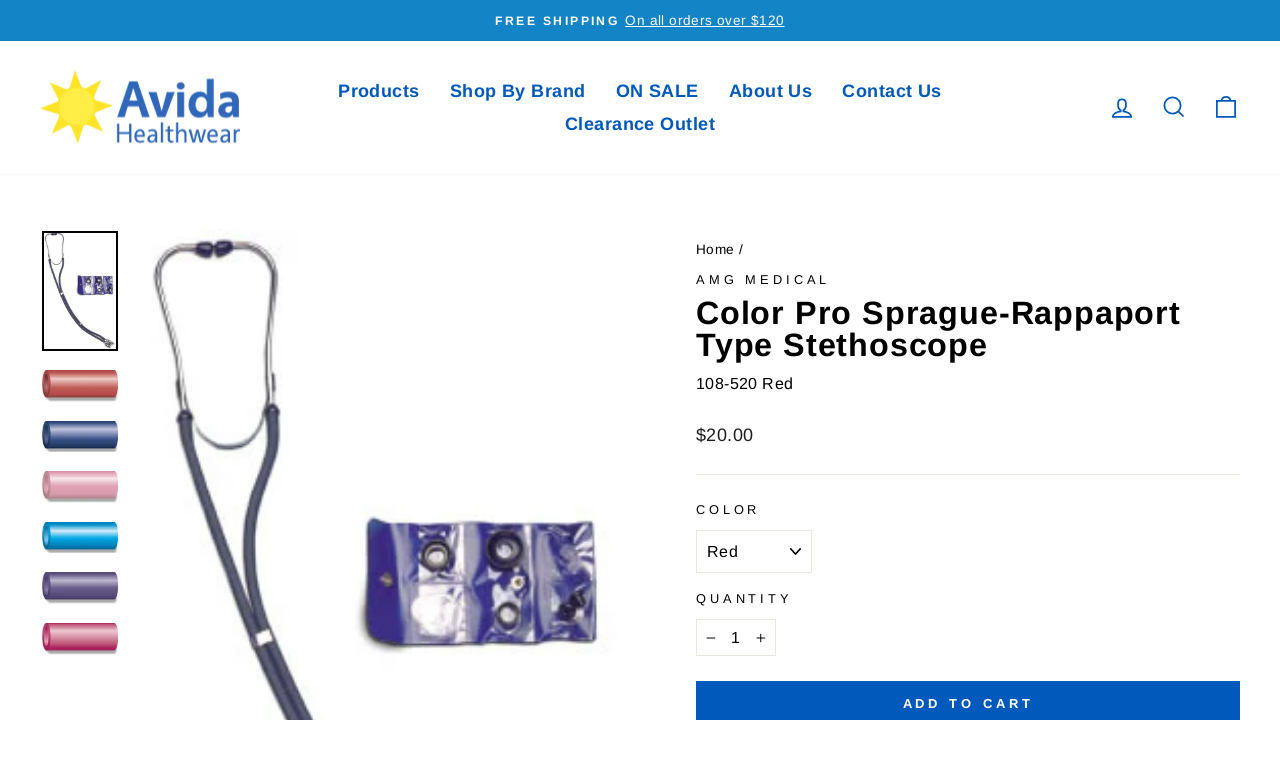

--- FILE ---
content_type: text/html; charset=utf-8
request_url: https://www.avidahealthwear.com/products/108-500
body_size: 35807
content:
<!doctype html>
<html class="no-js" lang="en" dir="ltr">
<head><script type="application/vnd.locksmith+json" data-locksmith>{"version":"v6.29","locked":false,"initialized":true,"scope":"product","access_granted":true,"access_denied":false,"requires_customer":false,"manual_lock":false,"server_lock":false,"server_rendered":null,"hide_resource":false,"hide_links_to_resource":false,"transparent":true,"locks":{"all":[],"opened":[]},"keys":[],"keys_signature":"b7e9896bbbc735b064667046ffc25d0e911570cbec5aa838c9f21640b33757cd","state":{"template":"product","theme":138048176346,"product":"108-500","collection":null,"page":null,"blog":null,"article":null,"app":null},"now":1768651327,"path":"\/products\/108-500","locale_root_url":"\/","canonical_url":"https:\/\/www.avidahealthwear.com\/products\/108-500","customer_id":null,"customer_id_signature":"b7e9896bbbc735b064667046ffc25d0e911570cbec5aa838c9f21640b33757cd","cart":null}</script><script data-locksmith>!function(){var require=void 0,reqwest=function(){function succeed(e){var t=protocolRe.exec(e.url);return t=t&&t[1]||context.location.protocol,httpsRe.test(t)?twoHundo.test(e.request.status):!!e.request.response}function handleReadyState(e,t,n){return function(){return e._aborted?n(e.request):e._timedOut?n(e.request,"Request is aborted: timeout"):void(e.request&&4==e.request[readyState]&&(e.request.onreadystatechange=noop,succeed(e)?t(e.request):n(e.request)))}}function setHeaders(e,t){var n,s=t.headers||{};s.Accept=s.Accept||defaultHeaders.accept[t.type]||defaultHeaders.accept["*"];var r="undefined"!=typeof FormData&&t.data instanceof FormData;!t.crossOrigin&&!s[requestedWith]&&(s[requestedWith]=defaultHeaders.requestedWith),!s[contentType]&&!r&&(s[contentType]=t.contentType||defaultHeaders.contentType);for(n in s)s.hasOwnProperty(n)&&"setRequestHeader"in e&&e.setRequestHeader(n,s[n])}function setCredentials(e,t){"undefined"!=typeof t.withCredentials&&"undefined"!=typeof e.withCredentials&&(e.withCredentials=!!t.withCredentials)}function generalCallback(e){lastValue=e}function urlappend(e,t){return e+(/[?]/.test(e)?"&":"?")+t}function handleJsonp(e,t,n,s){var r=uniqid++,a=e.jsonpCallback||"callback",o=e.jsonpCallbackName||reqwest.getcallbackPrefix(r),i=new RegExp("((^|[?]|&)"+a+")=([^&]+)"),l=s.match(i),c=doc.createElement("script"),u=0,d=-1!==navigator.userAgent.indexOf("MSIE 10.0");return l?"?"===l[3]?s=s.replace(i,"$1="+o):o=l[3]:s=urlappend(s,a+"="+o),context[o]=generalCallback,c.type="text/javascript",c.src=s,c.async=!0,"undefined"!=typeof c.onreadystatechange&&!d&&(c.htmlFor=c.id="_reqwest_"+r),c.onload=c.onreadystatechange=function(){return c[readyState]&&"complete"!==c[readyState]&&"loaded"!==c[readyState]||u?!1:(c.onload=c.onreadystatechange=null,c.onclick&&c.onclick(),t(lastValue),lastValue=void 0,head.removeChild(c),u=1,void 0)},head.appendChild(c),{abort:function(){c.onload=c.onreadystatechange=null,n({},"Request is aborted: timeout",{}),lastValue=void 0,head.removeChild(c),u=1}}}function getRequest(e,t){var n,s=this.o,r=(s.method||"GET").toUpperCase(),a="string"==typeof s?s:s.url,o=s.processData!==!1&&s.data&&"string"!=typeof s.data?reqwest.toQueryString(s.data):s.data||null,i=!1;return("jsonp"==s.type||"GET"==r)&&o&&(a=urlappend(a,o),o=null),"jsonp"==s.type?handleJsonp(s,e,t,a):(n=s.xhr&&s.xhr(s)||xhr(s),n.open(r,a,s.async===!1?!1:!0),setHeaders(n,s),setCredentials(n,s),context[xDomainRequest]&&n instanceof context[xDomainRequest]?(n.onload=e,n.onerror=t,n.onprogress=function(){},i=!0):n.onreadystatechange=handleReadyState(this,e,t),s.before&&s.before(n),i?setTimeout(function(){n.send(o)},200):n.send(o),n)}function Reqwest(e,t){this.o=e,this.fn=t,init.apply(this,arguments)}function setType(e){return null===e?void 0:e.match("json")?"json":e.match("javascript")?"js":e.match("text")?"html":e.match("xml")?"xml":void 0}function init(o,fn){function complete(e){for(o.timeout&&clearTimeout(self.timeout),self.timeout=null;self._completeHandlers.length>0;)self._completeHandlers.shift()(e)}function success(resp){var type=o.type||resp&&setType(resp.getResponseHeader("Content-Type"));resp="jsonp"!==type?self.request:resp;var filteredResponse=globalSetupOptions.dataFilter(resp.responseText,type),r=filteredResponse;try{resp.responseText=r}catch(e){}if(r)switch(type){case"json":try{resp=context.JSON?context.JSON.parse(r):eval("("+r+")")}catch(err){return error(resp,"Could not parse JSON in response",err)}break;case"js":resp=eval(r);break;case"html":resp=r;break;case"xml":resp=resp.responseXML&&resp.responseXML.parseError&&resp.responseXML.parseError.errorCode&&resp.responseXML.parseError.reason?null:resp.responseXML}for(self._responseArgs.resp=resp,self._fulfilled=!0,fn(resp),self._successHandler(resp);self._fulfillmentHandlers.length>0;)resp=self._fulfillmentHandlers.shift()(resp);complete(resp)}function timedOut(){self._timedOut=!0,self.request.abort()}function error(e,t,n){for(e=self.request,self._responseArgs.resp=e,self._responseArgs.msg=t,self._responseArgs.t=n,self._erred=!0;self._errorHandlers.length>0;)self._errorHandlers.shift()(e,t,n);complete(e)}this.url="string"==typeof o?o:o.url,this.timeout=null,this._fulfilled=!1,this._successHandler=function(){},this._fulfillmentHandlers=[],this._errorHandlers=[],this._completeHandlers=[],this._erred=!1,this._responseArgs={};var self=this;fn=fn||function(){},o.timeout&&(this.timeout=setTimeout(function(){timedOut()},o.timeout)),o.success&&(this._successHandler=function(){o.success.apply(o,arguments)}),o.error&&this._errorHandlers.push(function(){o.error.apply(o,arguments)}),o.complete&&this._completeHandlers.push(function(){o.complete.apply(o,arguments)}),this.request=getRequest.call(this,success,error)}function reqwest(e,t){return new Reqwest(e,t)}function normalize(e){return e?e.replace(/\r?\n/g,"\r\n"):""}function serial(e,t){var n,s,r,a,o=e.name,i=e.tagName.toLowerCase(),l=function(e){e&&!e.disabled&&t(o,normalize(e.attributes.value&&e.attributes.value.specified?e.value:e.text))};if(!e.disabled&&o)switch(i){case"input":/reset|button|image|file/i.test(e.type)||(n=/checkbox/i.test(e.type),s=/radio/i.test(e.type),r=e.value,(!n&&!s||e.checked)&&t(o,normalize(n&&""===r?"on":r)));break;case"textarea":t(o,normalize(e.value));break;case"select":if("select-one"===e.type.toLowerCase())l(e.selectedIndex>=0?e.options[e.selectedIndex]:null);else for(a=0;e.length&&a<e.length;a++)e.options[a].selected&&l(e.options[a])}}function eachFormElement(){var e,t,n=this,s=function(e,t){var s,r,a;for(s=0;s<t.length;s++)for(a=e[byTag](t[s]),r=0;r<a.length;r++)serial(a[r],n)};for(t=0;t<arguments.length;t++)e=arguments[t],/input|select|textarea/i.test(e.tagName)&&serial(e,n),s(e,["input","select","textarea"])}function serializeQueryString(){return reqwest.toQueryString(reqwest.serializeArray.apply(null,arguments))}function serializeHash(){var e={};return eachFormElement.apply(function(t,n){t in e?(e[t]&&!isArray(e[t])&&(e[t]=[e[t]]),e[t].push(n)):e[t]=n},arguments),e}function buildParams(e,t,n,s){var r,a,o,i=/\[\]$/;if(isArray(t))for(a=0;t&&a<t.length;a++)o=t[a],n||i.test(e)?s(e,o):buildParams(e+"["+("object"==typeof o?a:"")+"]",o,n,s);else if(t&&"[object Object]"===t.toString())for(r in t)buildParams(e+"["+r+"]",t[r],n,s);else s(e,t)}var context=this;if("window"in context)var doc=document,byTag="getElementsByTagName",head=doc[byTag]("head")[0];else{var XHR2;try{XHR2=require("xhr2")}catch(ex){throw new Error("Peer dependency `xhr2` required! Please npm install xhr2")}}var httpsRe=/^http/,protocolRe=/(^\w+):\/\//,twoHundo=/^(20\d|1223)$/,readyState="readyState",contentType="Content-Type",requestedWith="X-Requested-With",uniqid=0,callbackPrefix="reqwest_"+ +new Date,lastValue,xmlHttpRequest="XMLHttpRequest",xDomainRequest="XDomainRequest",noop=function(){},isArray="function"==typeof Array.isArray?Array.isArray:function(e){return e instanceof Array},defaultHeaders={contentType:"application/x-www-form-urlencoded",requestedWith:xmlHttpRequest,accept:{"*":"text/javascript, text/html, application/xml, text/xml, */*",xml:"application/xml, text/xml",html:"text/html",text:"text/plain",json:"application/json, text/javascript",js:"application/javascript, text/javascript"}},xhr=function(e){if(e.crossOrigin===!0){var t=context[xmlHttpRequest]?new XMLHttpRequest:null;if(t&&"withCredentials"in t)return t;if(context[xDomainRequest])return new XDomainRequest;throw new Error("Browser does not support cross-origin requests")}return context[xmlHttpRequest]?new XMLHttpRequest:XHR2?new XHR2:new ActiveXObject("Microsoft.XMLHTTP")},globalSetupOptions={dataFilter:function(e){return e}};return Reqwest.prototype={abort:function(){this._aborted=!0,this.request.abort()},retry:function(){init.call(this,this.o,this.fn)},then:function(e,t){return e=e||function(){},t=t||function(){},this._fulfilled?this._responseArgs.resp=e(this._responseArgs.resp):this._erred?t(this._responseArgs.resp,this._responseArgs.msg,this._responseArgs.t):(this._fulfillmentHandlers.push(e),this._errorHandlers.push(t)),this},always:function(e){return this._fulfilled||this._erred?e(this._responseArgs.resp):this._completeHandlers.push(e),this},fail:function(e){return this._erred?e(this._responseArgs.resp,this._responseArgs.msg,this._responseArgs.t):this._errorHandlers.push(e),this},"catch":function(e){return this.fail(e)}},reqwest.serializeArray=function(){var e=[];return eachFormElement.apply(function(t,n){e.push({name:t,value:n})},arguments),e},reqwest.serialize=function(){if(0===arguments.length)return"";var e,t,n=Array.prototype.slice.call(arguments,0);return e=n.pop(),e&&e.nodeType&&n.push(e)&&(e=null),e&&(e=e.type),t="map"==e?serializeHash:"array"==e?reqwest.serializeArray:serializeQueryString,t.apply(null,n)},reqwest.toQueryString=function(e,t){var n,s,r=t||!1,a=[],o=encodeURIComponent,i=function(e,t){t="function"==typeof t?t():null==t?"":t,a[a.length]=o(e)+"="+o(t)};if(isArray(e))for(s=0;e&&s<e.length;s++)i(e[s].name,e[s].value);else for(n in e)e.hasOwnProperty(n)&&buildParams(n,e[n],r,i);return a.join("&").replace(/%20/g,"+")},reqwest.getcallbackPrefix=function(){return callbackPrefix},reqwest.compat=function(e,t){return e&&(e.type&&(e.method=e.type)&&delete e.type,e.dataType&&(e.type=e.dataType),e.jsonpCallback&&(e.jsonpCallbackName=e.jsonpCallback)&&delete e.jsonpCallback,e.jsonp&&(e.jsonpCallback=e.jsonp)),new Reqwest(e,t)},reqwest.ajaxSetup=function(e){e=e||{};for(var t in e)globalSetupOptions[t]=e[t]},reqwest}();!function(){var e=window.Locksmith={},t=document.querySelector('script[type="application/vnd.locksmith+json"]'),n=t&&t.innerHTML;if(e.state={},e.util={},e.loading=!1,n)try{e.state=JSON.parse(n)}catch(s){}if(document.addEventListener&&document.querySelector){var r,a,o,i=[76,79,67,75,83,77,73,84,72,49,49],l=function(){a=i.slice(0)},c="style",u=function(e){e&&27!==e.keyCode&&"click"!==e.type||(document.removeEventListener("keydown",u),document.removeEventListener("click",u),r&&document.body.removeChild(r),r=null)};l(),document.addEventListener("keyup",function(e){if(e.keyCode===a[0]){if(clearTimeout(o),a.shift(),a.length>0)return void(o=setTimeout(l,1e3));l(),u(),r=document.createElement("div"),r[c].width="50%",r[c].maxWidth="1000px",r[c].height="85%",r[c].border="1px rgba(0, 0, 0, 0.2) solid",r[c].background="rgba(255, 255, 255, 0.99)",r[c].borderRadius="4px",r[c].position="fixed",r[c].top="50%",r[c].left="50%",r[c].transform="translateY(-50%) translateX(-50%)",r[c].boxShadow="0 2px 5px rgba(0, 0, 0, 0.3), 0 0 100vh 100vw rgba(0, 0, 0, 0.5)",r[c].zIndex="2147483645";var t=document.createElement("textarea");t.value=JSON.stringify(JSON.parse(n),null,2),t[c].border="none",t[c].display="block",t[c].boxSizing="border-box",t[c].width="100%",t[c].height="100%",t[c].background="transparent",t[c].padding="22px",t[c].fontFamily="monospace",t[c].fontSize="14px",t[c].color="#333",t[c].resize="none",t[c].outline="none",t.readOnly=!0,r.appendChild(t),document.body.appendChild(r),t.addEventListener("click",function(e){e.stopImmediatePropagation()}),t.select(),document.addEventListener("keydown",u),document.addEventListener("click",u)}})}e.isEmbedded=-1!==window.location.search.indexOf("_ab=0&_fd=0&_sc=1"),e.path=e.state.path||window.location.pathname,e.basePath=e.state.locale_root_url.concat("/apps/locksmith").replace(/^\/\//,"/"),e.reloading=!1,e.util.console=window.console||{log:function(){},error:function(){}},e.util.makeUrl=function(t,n){var s,r=e.basePath+t,a=[],o=e.cache();for(s in o)a.push(s+"="+encodeURIComponent(o[s]));for(s in n)a.push(s+"="+encodeURIComponent(n[s]));return e.state.customer_id&&(a.push("customer_id="+encodeURIComponent(e.state.customer_id)),a.push("customer_id_signature="+encodeURIComponent(e.state.customer_id_signature))),r+=(-1===r.indexOf("?")?"?":"&")+a.join("&")},e._initializeCallbacks=[],e.on=function(t,n){if("initialize"!==t)throw'Locksmith.on() currently only supports the "initialize" event';e._initializeCallbacks.push(n)},e.initializeSession=function(t){if(!e.isEmbedded){t=t||{};var n=!1,s=!0,r=!0;t.silent&&(n=!0,s=!1,r=!1),e.ping({silent:n,spinner:s,reload:r,callback:function(){e._initializeCallbacks.forEach(function(e){e()})}})}},e.cache=function(e){var t={};try{var n=function(e){return(document.cookie.match("(^|; )"+e+"=([^;]*)")||0)[2]};t=JSON.parse(decodeURIComponent(n("locksmith-params")||"{}"))}catch(s){}if(e){for(var r in e)t[r]=e[r];document.cookie="locksmith-params=; expires=Thu, 01 Jan 1970 00:00:00 GMT; path=/",document.cookie="locksmith-params="+encodeURIComponent(JSON.stringify(t))+"; path=/"}return t},e.cache.cart=e.state.cart,e.cache.cartLastSaved=null,e.params=e.cache(),e.util.reload=function(){e.reloading=!0;try{window.location.href=window.location.href.replace(/#.*/,"")}catch(t){e.util.console.error("Preferred reload method failed",t),window.location.reload()}},e.cache.saveCart=function(t){if(!e.cache.cart||e.cache.cart===e.cache.cartLastSaved)return t?t():null;var n=e.cache.cartLastSaved;e.cache.cartLastSaved=e.cache.cart,reqwest({url:"/cart/update.json",method:"post",type:"json",data:{attributes:{locksmith:e.cache.cart}},complete:t,error:function(t){if(e.cache.cartLastSaved=n,!e.reloading)throw t}})},e.util.spinnerHTML='<style>body{background:#FFF}@keyframes spin{from{transform:rotate(0deg)}to{transform:rotate(360deg)}}#loading{display:flex;width:100%;height:50vh;color:#777;align-items:center;justify-content:center}#loading .spinner{display:block;animation:spin 600ms linear infinite;position:relative;width:50px;height:50px}#loading .spinner-ring{stroke:currentColor;stroke-dasharray:100%;stroke-width:2px;stroke-linecap:round;fill:none}</style><div id="loading"><div class="spinner"><svg width="100%" height="100%"><svg preserveAspectRatio="xMinYMin"><circle class="spinner-ring" cx="50%" cy="50%" r="45%"></circle></svg></svg></div></div>',e.util.clobberBody=function(e){document.body.innerHTML=e},e.util.clobberDocument=function(e){e.responseText&&(e=e.responseText),document.documentElement&&document.removeChild(document.documentElement);var t=document.open("text/html","replace");t.writeln(e),t.close(),setTimeout(function(){var e=t.querySelector("[autofocus]");e&&e.focus()},100)},e.util.serializeForm=function(e){if(e&&"FORM"===e.nodeName){var t,n,s={};for(t=e.elements.length-1;t>=0;t-=1)if(""!==e.elements[t].name)switch(e.elements[t].nodeName){case"INPUT":switch(e.elements[t].type){default:case"text":case"hidden":case"password":case"button":case"reset":case"submit":s[e.elements[t].name]=e.elements[t].value;break;case"checkbox":case"radio":e.elements[t].checked&&(s[e.elements[t].name]=e.elements[t].value);break;case"file":}break;case"TEXTAREA":s[e.elements[t].name]=e.elements[t].value;break;case"SELECT":switch(e.elements[t].type){case"select-one":s[e.elements[t].name]=e.elements[t].value;break;case"select-multiple":for(n=e.elements[t].options.length-1;n>=0;n-=1)e.elements[t].options[n].selected&&(s[e.elements[t].name]=e.elements[t].options[n].value)}break;case"BUTTON":switch(e.elements[t].type){case"reset":case"submit":case"button":s[e.elements[t].name]=e.elements[t].value}}return s}},e.util.on=function(e,t,n,s){s=s||document;var r="locksmith-"+e+t,a=function(e){var s=e.target,a=e.target.parentElement,o=s.className.baseVal||s.className||"",i=a.className.baseVal||a.className||"";("string"==typeof o&&-1!==o.split(/\s+/).indexOf(t)||"string"==typeof i&&-1!==i.split(/\s+/).indexOf(t))&&!e[r]&&(e[r]=!0,n(e))};s.attachEvent?s.attachEvent(e,a):s.addEventListener(e,a,!1)},e.util.enableActions=function(t){e.util.on("click","locksmith-action",function(t){t.preventDefault();var n=t.target;(!n.dataset.confirmWith||confirm(n.dataset.confirmWith))&&(n.disabled=!0,n.innerText=n.dataset.disableWith,e.post("/action",n.dataset.locksmithParams,{spinner:!1,type:"text",success:function(t){t=JSON.parse(t.responseText),t.message&&alert(t.message),e.util.reload()}}))},t)},e.util.inject=function(e,t){var n=["data","locksmith","append"];if(-1!==t.indexOf(n.join("-"))){var s=document.createElement("div");s.innerHTML=t,e.appendChild(s)}else e.innerHTML=t;var r,a,o=e.querySelectorAll("script");for(a=0;a<o.length;++a){r=o[a];var i=document.createElement("script");if(r.type&&(i.type=r.type),r.src)i.src=r.src;else{var l=document.createTextNode(r.innerHTML);i.appendChild(l)}e.appendChild(i)}var c=e.querySelector("[autofocus]");c&&c.focus()},e.post=function(t,n,s){s=s||{},s.spinner!==!1&&e.util.clobberBody(e.util.spinnerHTML);var r={};s.container===document?(r.layout=1,s.success=function(t){document.getElementById(s.container);e.util.clobberDocument(t)}):s.container&&(r.layout=0,s.success=function(t){var n=document.getElementById(s.container);e.util.inject(n,t),n.id===n.firstChild.id&&n.parentElement.replaceChild(n.firstChild,n)}),e.loading=!0;var a=e.util.makeUrl(t,r);reqwest({url:a,method:"post",type:s.type||"html",data:n,complete:function(){e.loading=!1},error:function(t){if(!e.reloading){if("dashboard.weglot.com"===window.location.host)return void console.error(t);if(s.silent)return void console.error(t);throw alert("Something went wrong! Please refresh and try again."),t}},success:s.success||e.util.clobberDocument})},e.postResource=function(t,n){t.path=e.path,t.search=window.location.search,t.state=e.state,t.passcode&&(t.passcode=t.passcode.trim()),t.email&&(t.email=t.email.trim()),t.state.cart=e.cache.cart,t.locksmith_json=e.jsonTag,t.locksmith_json_signature=e.jsonTagSignature,e.post("/resource",t,n)},e.ping=function(t){if(!e.isEmbedded){t=t||{};e.post("/ping",{path:e.path,search:window.location.search,state:e.state},{spinner:!!t.spinner,silent:"undefined"==typeof t.silent?!0:t.silent,type:"text",success:function(t){t=JSON.parse(t.responseText),t.messages&&t.messages.length>0&&e.showMessages(t.messages)}})}},e.showMessages=function(t){var n=document.createElement("div");n.style.position="fixed",n.style.left=0,n.style.right=0,n.style.bottom="-50px",n.style.opacity=0,n.style.background="#191919",n.style.color="#ddd",n.style.transition="bottom 0.2s, opacity 0.2s",n.style.zIndex=999999,n.innerHTML="        <style>          .locksmith-ab .locksmith-b { display: none; }          .locksmith-ab.toggled .locksmith-b { display: flex; }          .locksmith-ab.toggled .locksmith-a { display: none; }          .locksmith-flex { display: flex; flex-wrap: wrap; justify-content: space-between; align-items: center; padding: 10px 20px; }          .locksmith-message + .locksmith-message { border-top: 1px #555 solid; }          .locksmith-message a { color: inherit; font-weight: bold; }          .locksmith-message a:hover { color: inherit; opacity: 0.8; }          a.locksmith-ab-toggle { font-weight: inherit; text-decoration: underline; }          .locksmith-text { flex-grow: 1; }          .locksmith-cta { flex-grow: 0; text-align: right; }          .locksmith-cta button { transform: scale(0.8); transform-origin: left; }          .locksmith-cta > * { display: block; }          .locksmith-cta > * + * { margin-top: 10px; }          .locksmith-message a.locksmith-close { flex-grow: 0; text-decoration: none; margin-left: 15px; font-size: 30px; font-family: monospace; display: block; padding: 2px 10px; }                    @media screen and (max-width: 600px) {            .locksmith-wide-only { display: none !important; }            .locksmith-flex { padding: 0 15px; }            .locksmith-flex > * { margin-top: 5px; margin-bottom: 5px; }            .locksmith-cta { text-align: left; }          }                    @media screen and (min-width: 601px) {            .locksmith-narrow-only { display: none !important; }          }        </style>      "+t.map(function(e){return'<div class="locksmith-message">'+e+"</div>"}).join(""),document.body.appendChild(n),document.body.style.position="relative",document.body.parentElement.style.paddingBottom=""+n.offsetHeight+"px",setTimeout(function(){n.style.bottom=0,n.style.opacity=1},50),e.util.on("click","locksmith-ab-toggle",function(e){e.preventDefault();for(var t=e.target.parentElement;-1===t.className.split(" ").indexOf("locksmith-ab");)t=t.parentElement;-1!==t.className.split(" ").indexOf("toggled")?t.className=t.className.replace("toggled",""):t.className=t.className+" toggled"}),e.util.enableActions(n)}}()}();</script>
      <script data-locksmith>Locksmith.cache.cart=null</script>

  <script data-locksmith>Locksmith.jsonTag="\u003cscript type=\"application\/vnd.locksmith+json\" data-locksmith\u003e{\"version\":\"v6.29\",\"locked\":false,\"initialized\":true,\"scope\":\"product\",\"access_granted\":true,\"access_denied\":false,\"requires_customer\":false,\"manual_lock\":false,\"server_lock\":false,\"server_rendered\":null,\"hide_resource\":false,\"hide_links_to_resource\":false,\"transparent\":true,\"locks\":{\"all\":[],\"opened\":[]},\"keys\":[],\"keys_signature\":\"b7e9896bbbc735b064667046ffc25d0e911570cbec5aa838c9f21640b33757cd\",\"state\":{\"template\":\"product\",\"theme\":138048176346,\"product\":\"108-500\",\"collection\":null,\"page\":null,\"blog\":null,\"article\":null,\"app\":null},\"now\":1768651327,\"path\":\"\\\/products\\\/108-500\",\"locale_root_url\":\"\\\/\",\"canonical_url\":\"https:\\\/\\\/www.avidahealthwear.com\\\/products\\\/108-500\",\"customer_id\":null,\"customer_id_signature\":\"b7e9896bbbc735b064667046ffc25d0e911570cbec5aa838c9f21640b33757cd\",\"cart\":null}\u003c\/script\u003e";Locksmith.jsonTagSignature="229f463031170d5c1b118790611e36a0e5b74cef82e55a691496a33888808e67"</script>

  <meta charset="utf-8">
  <meta http-equiv="X-UA-Compatible" content="IE=edge,chrome=1">
  <meta name="viewport" content="width=device-width,initial-scale=1">
  <meta name="theme-color" content="#0059bb">
  <link rel="canonical" href="https://www.avidahealthwear.com/products/108-500">
  <link rel="preconnect" href="https://cdn.shopify.com">
  <link rel="preconnect" href="https://fonts.shopifycdn.com">
  <link rel="dns-prefetch" href="https://productreviews.shopifycdn.com">
  <link rel="dns-prefetch" href="https://ajax.googleapis.com">
  <link rel="dns-prefetch" href="https://maps.googleapis.com">
  <link rel="dns-prefetch" href="https://maps.gstatic.com"><link rel="shortcut icon" href="//www.avidahealthwear.com/cdn/shop/files/avidaico_32x32.png?v=1613152302" type="image/png" /><title>Color Pro Sprague-Rappaport Type Stethoscope
&ndash; Avida Healthwear Inc.
</title>
<meta name="description" content="This sprague-rappaport type stethoscope offers a choice of five interchangeable chestpiece configurations that provide its user excellent acoustic response. Chrome-plated chestpiece &amp;amp; brass binaurals. Complete with accessory kit. 28&quot; (71 cm) tubing. Latex free.">
<meta property="og:site_name" content="Avida Healthwear Inc.">
  <meta property="og:url" content="https://www.avidahealthwear.com/products/108-500"><meta property="og:title" content="Color Pro Sprague-Rappaport Type Stethoscope">
<meta property="og:type" content="product">
<meta property="og:description" content="This sprague-rappaport type stethoscope offers a choice of five interchangeable chestpiece configurations that provide its user excellent acoustic response. Chrome-plated chestpiece &amp;amp; brass binaurals. Complete with accessory kit. 28&quot; (71 cm) tubing. Latex free.">
<meta property="og:image" content="http://www.avidahealthwear.com/cdn/shop/products/108-500.jpg?v=1527294855">
<meta property="og:image:secure_url" content="https://www.avidahealthwear.com/cdn/shop/products/108-500.jpg?v=1527294855">
<meta property="og:image:width" content="242">
    <meta property="og:image:height" content="384"><meta name="twitter:site" content="@">
  <meta name="twitter:card" content="summary_large_image"><meta name="twitter:title" content="Color Pro Sprague-Rappaport Type Stethoscope">
<meta name="twitter:description" content="This sprague-rappaport type stethoscope offers a choice of five interchangeable chestpiece configurations that provide its user excellent acoustic response. Chrome-plated chestpiece &amp;amp; brass binaurals. Complete with accessory kit. 28&quot; (71 cm) tubing. Latex free.">
<style data-shopify>@font-face {
  font-family: Arimo;
  font-weight: 700;
  font-style: normal;
  font-display: swap;
  src: url("//www.avidahealthwear.com/cdn/fonts/arimo/arimo_n7.1d2d0638e6a1228d86beb0e10006e3280ccb2d04.woff2") format("woff2"),
       url("//www.avidahealthwear.com/cdn/fonts/arimo/arimo_n7.f4b9139e8eac4a17b38b8707044c20f54c3be479.woff") format("woff");
}

  @font-face {
  font-family: Arimo;
  font-weight: 400;
  font-style: normal;
  font-display: swap;
  src: url("//www.avidahealthwear.com/cdn/fonts/arimo/arimo_n4.a7efb558ca22d2002248bbe6f302a98edee38e35.woff2") format("woff2"),
       url("//www.avidahealthwear.com/cdn/fonts/arimo/arimo_n4.0da809f7d1d5ede2a73be7094ac00741efdb6387.woff") format("woff");
}


  @font-face {
  font-family: Arimo;
  font-weight: 600;
  font-style: normal;
  font-display: swap;
  src: url("//www.avidahealthwear.com/cdn/fonts/arimo/arimo_n6.9c18b0befd86597f319b7d7f925727d04c262b32.woff2") format("woff2"),
       url("//www.avidahealthwear.com/cdn/fonts/arimo/arimo_n6.422bf6679b81a8bfb1b25d19299a53688390c2b9.woff") format("woff");
}

  @font-face {
  font-family: Arimo;
  font-weight: 400;
  font-style: italic;
  font-display: swap;
  src: url("//www.avidahealthwear.com/cdn/fonts/arimo/arimo_i4.438ddb21a1b98c7230698d70dc1a21df235701b2.woff2") format("woff2"),
       url("//www.avidahealthwear.com/cdn/fonts/arimo/arimo_i4.0e1908a0dc1ec32fabb5a03a0c9ee2083f82e3d7.woff") format("woff");
}

  @font-face {
  font-family: Arimo;
  font-weight: 600;
  font-style: italic;
  font-display: swap;
  src: url("//www.avidahealthwear.com/cdn/fonts/arimo/arimo_i6.f0bf3dae51f72fa5b2cefdfe865a6fbb7701a14c.woff2") format("woff2"),
       url("//www.avidahealthwear.com/cdn/fonts/arimo/arimo_i6.3489f579170784cd222ed21c14f1e8f1a3c0d044.woff") format("woff");
}

</style><link href="//www.avidahealthwear.com/cdn/shop/t/65/assets/theme.css?v=180986520151997764701699433258" rel="stylesheet" type="text/css" media="all" />
<style data-shopify>:root {
    --typeHeaderPrimary: Arimo;
    --typeHeaderFallback: sans-serif;
    --typeHeaderSize: 38px;
    --typeHeaderWeight: 700;
    --typeHeaderLineHeight: 1;
    --typeHeaderSpacing: 0.025em;

    --typeBasePrimary:Arimo;
    --typeBaseFallback:sans-serif;
    --typeBaseSize: 16px;
    --typeBaseWeight: 400;
    --typeBaseSpacing: 0.025em;
    --typeBaseLineHeight: 1.6;

    --typeCollectionTitle: 24px;

    --iconWeight: 4px;
    --iconLinecaps: miter;

    
      --buttonRadius: 0px;
    

    --colorGridOverlayOpacity: 0.2;
  }

  .placeholder-content {
    background-image: linear-gradient(100deg, #ffffff 40%, #f7f7f7 63%, #ffffff 79%);
  }</style><script>
    document.documentElement.className = document.documentElement.className.replace('no-js', 'js');

    window.theme = window.theme || {};
    theme.routes = {
      home: "/",
      cart: "/cart.js",
      cartPage: "/cart",
      cartAdd: "/cart/add.js",
      cartChange: "/cart/change.js",
      search: "/search"
    };
    theme.strings = {
      soldOut: "Sold Out",
      unavailable: "Unavailable",
      inStockLabel: "In stock, ready to ship",
      stockLabel: "Low stock - [count] items left",
      willNotShipUntil: "Ready to ship [date]",
      willBeInStockAfter: "Back in stock [date]",
      waitingForStock: "Inventory on the way",
      savePrice: "Save [saved_amount]",
      cartEmpty: "Your cart is currently empty.",
      cartTermsConfirmation: "You must agree with the terms and conditions of sales to check out",
      searchCollections: "Collections:",
      searchPages: "Pages:",
      searchArticles: "Articles:"
    };
    theme.settings = {
      dynamicVariantsEnable: true,
      cartType: "page",
      isCustomerTemplate: false,
      moneyFormat: "${{amount}}",
      saveType: "dollar",
      productImageSize: "square",
      productImageCover: false,
      predictiveSearch: true,
      predictiveSearchType: "product,article,page,collection",
      quickView: false,
      themeName: 'Impulse',
      themeVersion: "5.5.1"
    };
  </script>

  <script>window.performance && window.performance.mark && window.performance.mark('shopify.content_for_header.start');</script><meta name="google-site-verification" content="0s5sJzF9zZOl0afr4_2M6x5PYXZeOQM0gF9inEW4bh8">
<meta id="shopify-digital-wallet" name="shopify-digital-wallet" content="/17218901/digital_wallets/dialog">
<meta name="shopify-checkout-api-token" content="26c27c87e5274bd5966c37c785c9f4a5">
<meta id="in-context-paypal-metadata" data-shop-id="17218901" data-venmo-supported="false" data-environment="production" data-locale="en_US" data-paypal-v4="true" data-currency="CAD">
<link rel="alternate" type="application/json+oembed" href="https://www.avidahealthwear.com/products/108-500.oembed">
<script async="async" src="/checkouts/internal/preloads.js?locale=en-CA"></script>
<script id="shopify-features" type="application/json">{"accessToken":"26c27c87e5274bd5966c37c785c9f4a5","betas":["rich-media-storefront-analytics"],"domain":"www.avidahealthwear.com","predictiveSearch":true,"shopId":17218901,"locale":"en"}</script>
<script>var Shopify = Shopify || {};
Shopify.shop = "avida-healthwear-inc.myshopify.com";
Shopify.locale = "en";
Shopify.currency = {"active":"CAD","rate":"1.0"};
Shopify.country = "CA";
Shopify.theme = {"name":"Impulse-custom dev current","id":138048176346,"schema_name":"Impulse","schema_version":"5.5.1","theme_store_id":null,"role":"main"};
Shopify.theme.handle = "null";
Shopify.theme.style = {"id":null,"handle":null};
Shopify.cdnHost = "www.avidahealthwear.com/cdn";
Shopify.routes = Shopify.routes || {};
Shopify.routes.root = "/";</script>
<script type="module">!function(o){(o.Shopify=o.Shopify||{}).modules=!0}(window);</script>
<script>!function(o){function n(){var o=[];function n(){o.push(Array.prototype.slice.apply(arguments))}return n.q=o,n}var t=o.Shopify=o.Shopify||{};t.loadFeatures=n(),t.autoloadFeatures=n()}(window);</script>
<script id="shop-js-analytics" type="application/json">{"pageType":"product"}</script>
<script defer="defer" async type="module" src="//www.avidahealthwear.com/cdn/shopifycloud/shop-js/modules/v2/client.init-shop-cart-sync_C5BV16lS.en.esm.js"></script>
<script defer="defer" async type="module" src="//www.avidahealthwear.com/cdn/shopifycloud/shop-js/modules/v2/chunk.common_CygWptCX.esm.js"></script>
<script type="module">
  await import("//www.avidahealthwear.com/cdn/shopifycloud/shop-js/modules/v2/client.init-shop-cart-sync_C5BV16lS.en.esm.js");
await import("//www.avidahealthwear.com/cdn/shopifycloud/shop-js/modules/v2/chunk.common_CygWptCX.esm.js");

  window.Shopify.SignInWithShop?.initShopCartSync?.({"fedCMEnabled":true,"windoidEnabled":true});

</script>
<script>(function() {
  var isLoaded = false;
  function asyncLoad() {
    if (isLoaded) return;
    isLoaded = true;
    var urls = ["\/\/shopify.privy.com\/widget.js?shop=avida-healthwear-inc.myshopify.com","\/\/d1liekpayvooaz.cloudfront.net\/apps\/customizery\/customizery.js?shop=avida-healthwear-inc.myshopify.com","https:\/\/productoptions.w3apps.co\/js\/options.js?shop=avida-healthwear-inc.myshopify.com","https:\/\/cdn.eggflow.com\/v1\/en_US\/adcoffee.js?init=5e2a0d43d0b7a\u0026track=PageView\u0026app=smartpop\u0026shop=avida-healthwear-inc.myshopify.com","https:\/\/chimpstatic.com\/mcjs-connected\/js\/users\/2f0b8b3fa16172ae2a6657c30\/ca560f91ca423da628b54d5fc.js?shop=avida-healthwear-inc.myshopify.com","https:\/\/cdn.rebuyengine.com\/onsite\/js\/rebuy.js?shop=avida-healthwear-inc.myshopify.com","https:\/\/cdn.hextom.com\/js\/freeshippingbar.js?shop=avida-healthwear-inc.myshopify.com"];
    for (var i = 0; i < urls.length; i++) {
      var s = document.createElement('script');
      s.type = 'text/javascript';
      s.async = true;
      s.src = urls[i];
      var x = document.getElementsByTagName('script')[0];
      x.parentNode.insertBefore(s, x);
    }
  };
  if(window.attachEvent) {
    window.attachEvent('onload', asyncLoad);
  } else {
    window.addEventListener('load', asyncLoad, false);
  }
})();</script>
<script id="__st">var __st={"a":17218901,"offset":-18000,"reqid":"8373b00c-27c1-4253-9890-5d687e344eb2-1768651326","pageurl":"www.avidahealthwear.com\/products\/108-500","u":"539672022564","p":"product","rtyp":"product","rid":9513248838};</script>
<script>window.ShopifyPaypalV4VisibilityTracking = true;</script>
<script id="captcha-bootstrap">!function(){'use strict';const t='contact',e='account',n='new_comment',o=[[t,t],['blogs',n],['comments',n],[t,'customer']],c=[[e,'customer_login'],[e,'guest_login'],[e,'recover_customer_password'],[e,'create_customer']],r=t=>t.map((([t,e])=>`form[action*='/${t}']:not([data-nocaptcha='true']) input[name='form_type'][value='${e}']`)).join(','),a=t=>()=>t?[...document.querySelectorAll(t)].map((t=>t.form)):[];function s(){const t=[...o],e=r(t);return a(e)}const i='password',u='form_key',d=['recaptcha-v3-token','g-recaptcha-response','h-captcha-response',i],f=()=>{try{return window.sessionStorage}catch{return}},m='__shopify_v',_=t=>t.elements[u];function p(t,e,n=!1){try{const o=window.sessionStorage,c=JSON.parse(o.getItem(e)),{data:r}=function(t){const{data:e,action:n}=t;return t[m]||n?{data:e,action:n}:{data:t,action:n}}(c);for(const[e,n]of Object.entries(r))t.elements[e]&&(t.elements[e].value=n);n&&o.removeItem(e)}catch(o){console.error('form repopulation failed',{error:o})}}const l='form_type',E='cptcha';function T(t){t.dataset[E]=!0}const w=window,h=w.document,L='Shopify',v='ce_forms',y='captcha';let A=!1;((t,e)=>{const n=(g='f06e6c50-85a8-45c8-87d0-21a2b65856fe',I='https://cdn.shopify.com/shopifycloud/storefront-forms-hcaptcha/ce_storefront_forms_captcha_hcaptcha.v1.5.2.iife.js',D={infoText:'Protected by hCaptcha',privacyText:'Privacy',termsText:'Terms'},(t,e,n)=>{const o=w[L][v],c=o.bindForm;if(c)return c(t,g,e,D).then(n);var r;o.q.push([[t,g,e,D],n]),r=I,A||(h.body.append(Object.assign(h.createElement('script'),{id:'captcha-provider',async:!0,src:r})),A=!0)});var g,I,D;w[L]=w[L]||{},w[L][v]=w[L][v]||{},w[L][v].q=[],w[L][y]=w[L][y]||{},w[L][y].protect=function(t,e){n(t,void 0,e),T(t)},Object.freeze(w[L][y]),function(t,e,n,w,h,L){const[v,y,A,g]=function(t,e,n){const i=e?o:[],u=t?c:[],d=[...i,...u],f=r(d),m=r(i),_=r(d.filter((([t,e])=>n.includes(e))));return[a(f),a(m),a(_),s()]}(w,h,L),I=t=>{const e=t.target;return e instanceof HTMLFormElement?e:e&&e.form},D=t=>v().includes(t);t.addEventListener('submit',(t=>{const e=I(t);if(!e)return;const n=D(e)&&!e.dataset.hcaptchaBound&&!e.dataset.recaptchaBound,o=_(e),c=g().includes(e)&&(!o||!o.value);(n||c)&&t.preventDefault(),c&&!n&&(function(t){try{if(!f())return;!function(t){const e=f();if(!e)return;const n=_(t);if(!n)return;const o=n.value;o&&e.removeItem(o)}(t);const e=Array.from(Array(32),(()=>Math.random().toString(36)[2])).join('');!function(t,e){_(t)||t.append(Object.assign(document.createElement('input'),{type:'hidden',name:u})),t.elements[u].value=e}(t,e),function(t,e){const n=f();if(!n)return;const o=[...t.querySelectorAll(`input[type='${i}']`)].map((({name:t})=>t)),c=[...d,...o],r={};for(const[a,s]of new FormData(t).entries())c.includes(a)||(r[a]=s);n.setItem(e,JSON.stringify({[m]:1,action:t.action,data:r}))}(t,e)}catch(e){console.error('failed to persist form',e)}}(e),e.submit())}));const S=(t,e)=>{t&&!t.dataset[E]&&(n(t,e.some((e=>e===t))),T(t))};for(const o of['focusin','change'])t.addEventListener(o,(t=>{const e=I(t);D(e)&&S(e,y())}));const B=e.get('form_key'),M=e.get(l),P=B&&M;t.addEventListener('DOMContentLoaded',(()=>{const t=y();if(P)for(const e of t)e.elements[l].value===M&&p(e,B);[...new Set([...A(),...v().filter((t=>'true'===t.dataset.shopifyCaptcha))])].forEach((e=>S(e,t)))}))}(h,new URLSearchParams(w.location.search),n,t,e,['guest_login'])})(!0,!0)}();</script>
<script integrity="sha256-4kQ18oKyAcykRKYeNunJcIwy7WH5gtpwJnB7kiuLZ1E=" data-source-attribution="shopify.loadfeatures" defer="defer" src="//www.avidahealthwear.com/cdn/shopifycloud/storefront/assets/storefront/load_feature-a0a9edcb.js" crossorigin="anonymous"></script>
<script data-source-attribution="shopify.dynamic_checkout.dynamic.init">var Shopify=Shopify||{};Shopify.PaymentButton=Shopify.PaymentButton||{isStorefrontPortableWallets:!0,init:function(){window.Shopify.PaymentButton.init=function(){};var t=document.createElement("script");t.src="https://www.avidahealthwear.com/cdn/shopifycloud/portable-wallets/latest/portable-wallets.en.js",t.type="module",document.head.appendChild(t)}};
</script>
<script data-source-attribution="shopify.dynamic_checkout.buyer_consent">
  function portableWalletsHideBuyerConsent(e){var t=document.getElementById("shopify-buyer-consent"),n=document.getElementById("shopify-subscription-policy-button");t&&n&&(t.classList.add("hidden"),t.setAttribute("aria-hidden","true"),n.removeEventListener("click",e))}function portableWalletsShowBuyerConsent(e){var t=document.getElementById("shopify-buyer-consent"),n=document.getElementById("shopify-subscription-policy-button");t&&n&&(t.classList.remove("hidden"),t.removeAttribute("aria-hidden"),n.addEventListener("click",e))}window.Shopify?.PaymentButton&&(window.Shopify.PaymentButton.hideBuyerConsent=portableWalletsHideBuyerConsent,window.Shopify.PaymentButton.showBuyerConsent=portableWalletsShowBuyerConsent);
</script>
<script data-source-attribution="shopify.dynamic_checkout.cart.bootstrap">document.addEventListener("DOMContentLoaded",(function(){function t(){return document.querySelector("shopify-accelerated-checkout-cart, shopify-accelerated-checkout")}if(t())Shopify.PaymentButton.init();else{new MutationObserver((function(e,n){t()&&(Shopify.PaymentButton.init(),n.disconnect())})).observe(document.body,{childList:!0,subtree:!0})}}));
</script>
<link id="shopify-accelerated-checkout-styles" rel="stylesheet" media="screen" href="https://www.avidahealthwear.com/cdn/shopifycloud/portable-wallets/latest/accelerated-checkout-backwards-compat.css" crossorigin="anonymous">
<style id="shopify-accelerated-checkout-cart">
        #shopify-buyer-consent {
  margin-top: 1em;
  display: inline-block;
  width: 100%;
}

#shopify-buyer-consent.hidden {
  display: none;
}

#shopify-subscription-policy-button {
  background: none;
  border: none;
  padding: 0;
  text-decoration: underline;
  font-size: inherit;
  cursor: pointer;
}

#shopify-subscription-policy-button::before {
  box-shadow: none;
}

      </style>

<script>window.performance && window.performance.mark && window.performance.mark('shopify.content_for_header.end');</script>

  <script src="//www.avidahealthwear.com/cdn/shop/t/65/assets/vendor-scripts-v11.js" defer="defer"></script><script src="//www.avidahealthwear.com/cdn/shop/t/65/assets/theme.js?v=50502274159264495671699433235" defer="defer"></script><!--begin-boost-pfs-filter-css-->
   <link rel="preload stylesheet" href="//www.avidahealthwear.com/cdn/shop/t/65/assets/boost-pfs-instant-search.css?v=138982418517810034511699433258" as="style"><link href="//www.avidahealthwear.com/cdn/shop/t/65/assets/boost-pfs-custom.css?v=27621857242810755211699433258" rel="stylesheet" type="text/css" media="all" />

 <!--end-boost-pfs-filter-css-->

 



  <style rel='text/css'>.options-hidden{display:none!important} .product-options-checkbox, .product-options-radiobutton{min-height:auto !important}</style>
  <script type='text/javascript' src="//www.avidahealthwear.com/cdn/shopifycloud/storefront/assets/themes_support/api.jquery-7ab1a3a4.js" defer='defer'></script>























<link href="//www.avidahealthwear.com/cdn/shop/t/65/assets/w3-customizer-styles.css?v=157380086666928862211699433235" rel="stylesheet" type="text/css" media="all" />




<script src="//www.avidahealthwear.com/cdn/shop/t/65/assets/w3-customizer-scripts.js?v=90884958305249477641699433235" type="text/javascript"></script>




<!-- BEGIN app block: shopify://apps/pagefly-page-builder/blocks/app-embed/83e179f7-59a0-4589-8c66-c0dddf959200 -->

<!-- BEGIN app snippet: pagefly-cro-ab-testing-main -->







<script>
  ;(function () {
    const url = new URL(window.location)
    const viewParam = url.searchParams.get('view')
    if (viewParam && viewParam.includes('variant-pf-')) {
      url.searchParams.set('pf_v', viewParam)
      url.searchParams.delete('view')
      window.history.replaceState({}, '', url)
    }
  })()
</script>



<script type='module'>
  
  window.PAGEFLY_CRO = window.PAGEFLY_CRO || {}

  window.PAGEFLY_CRO['data_debug'] = {
    original_template_suffix: "all_products",
    allow_ab_test: false,
    ab_test_start_time: 0,
    ab_test_end_time: 0,
    today_date_time: 1768651327000,
  }
  window.PAGEFLY_CRO['GA4'] = { enabled: false}
</script>

<!-- END app snippet -->








  <script src='https://cdn.shopify.com/extensions/019bb4f9-aed6-78a3-be91-e9d44663e6bf/pagefly-page-builder-215/assets/pagefly-helper.js' defer='defer'></script>

  <script src='https://cdn.shopify.com/extensions/019bb4f9-aed6-78a3-be91-e9d44663e6bf/pagefly-page-builder-215/assets/pagefly-general-helper.js' defer='defer'></script>

  <script src='https://cdn.shopify.com/extensions/019bb4f9-aed6-78a3-be91-e9d44663e6bf/pagefly-page-builder-215/assets/pagefly-snap-slider.js' defer='defer'></script>

  <script src='https://cdn.shopify.com/extensions/019bb4f9-aed6-78a3-be91-e9d44663e6bf/pagefly-page-builder-215/assets/pagefly-slideshow-v3.js' defer='defer'></script>

  <script src='https://cdn.shopify.com/extensions/019bb4f9-aed6-78a3-be91-e9d44663e6bf/pagefly-page-builder-215/assets/pagefly-slideshow-v4.js' defer='defer'></script>

  <script src='https://cdn.shopify.com/extensions/019bb4f9-aed6-78a3-be91-e9d44663e6bf/pagefly-page-builder-215/assets/pagefly-glider.js' defer='defer'></script>

  <script src='https://cdn.shopify.com/extensions/019bb4f9-aed6-78a3-be91-e9d44663e6bf/pagefly-page-builder-215/assets/pagefly-slideshow-v1-v2.js' defer='defer'></script>

  <script src='https://cdn.shopify.com/extensions/019bb4f9-aed6-78a3-be91-e9d44663e6bf/pagefly-page-builder-215/assets/pagefly-product-media.js' defer='defer'></script>

  <script src='https://cdn.shopify.com/extensions/019bb4f9-aed6-78a3-be91-e9d44663e6bf/pagefly-page-builder-215/assets/pagefly-product.js' defer='defer'></script>


<script id='pagefly-helper-data' type='application/json'>
  {
    "page_optimization": {
      "assets_prefetching": false
    },
    "elements_asset_mapper": {
      "Accordion": "https://cdn.shopify.com/extensions/019bb4f9-aed6-78a3-be91-e9d44663e6bf/pagefly-page-builder-215/assets/pagefly-accordion.js",
      "Accordion3": "https://cdn.shopify.com/extensions/019bb4f9-aed6-78a3-be91-e9d44663e6bf/pagefly-page-builder-215/assets/pagefly-accordion3.js",
      "CountDown": "https://cdn.shopify.com/extensions/019bb4f9-aed6-78a3-be91-e9d44663e6bf/pagefly-page-builder-215/assets/pagefly-countdown.js",
      "GMap1": "https://cdn.shopify.com/extensions/019bb4f9-aed6-78a3-be91-e9d44663e6bf/pagefly-page-builder-215/assets/pagefly-gmap.js",
      "GMap2": "https://cdn.shopify.com/extensions/019bb4f9-aed6-78a3-be91-e9d44663e6bf/pagefly-page-builder-215/assets/pagefly-gmap.js",
      "GMapBasicV2": "https://cdn.shopify.com/extensions/019bb4f9-aed6-78a3-be91-e9d44663e6bf/pagefly-page-builder-215/assets/pagefly-gmap.js",
      "GMapAdvancedV2": "https://cdn.shopify.com/extensions/019bb4f9-aed6-78a3-be91-e9d44663e6bf/pagefly-page-builder-215/assets/pagefly-gmap.js",
      "HTML.Video": "https://cdn.shopify.com/extensions/019bb4f9-aed6-78a3-be91-e9d44663e6bf/pagefly-page-builder-215/assets/pagefly-htmlvideo.js",
      "HTML.Video2": "https://cdn.shopify.com/extensions/019bb4f9-aed6-78a3-be91-e9d44663e6bf/pagefly-page-builder-215/assets/pagefly-htmlvideo2.js",
      "HTML.Video3": "https://cdn.shopify.com/extensions/019bb4f9-aed6-78a3-be91-e9d44663e6bf/pagefly-page-builder-215/assets/pagefly-htmlvideo2.js",
      "BackgroundVideo": "https://cdn.shopify.com/extensions/019bb4f9-aed6-78a3-be91-e9d44663e6bf/pagefly-page-builder-215/assets/pagefly-htmlvideo2.js",
      "Instagram": "https://cdn.shopify.com/extensions/019bb4f9-aed6-78a3-be91-e9d44663e6bf/pagefly-page-builder-215/assets/pagefly-instagram.js",
      "Instagram2": "https://cdn.shopify.com/extensions/019bb4f9-aed6-78a3-be91-e9d44663e6bf/pagefly-page-builder-215/assets/pagefly-instagram.js",
      "Insta3": "https://cdn.shopify.com/extensions/019bb4f9-aed6-78a3-be91-e9d44663e6bf/pagefly-page-builder-215/assets/pagefly-instagram3.js",
      "Tabs": "https://cdn.shopify.com/extensions/019bb4f9-aed6-78a3-be91-e9d44663e6bf/pagefly-page-builder-215/assets/pagefly-tab.js",
      "Tabs3": "https://cdn.shopify.com/extensions/019bb4f9-aed6-78a3-be91-e9d44663e6bf/pagefly-page-builder-215/assets/pagefly-tab3.js",
      "ProductBox": "https://cdn.shopify.com/extensions/019bb4f9-aed6-78a3-be91-e9d44663e6bf/pagefly-page-builder-215/assets/pagefly-cart.js",
      "FBPageBox2": "https://cdn.shopify.com/extensions/019bb4f9-aed6-78a3-be91-e9d44663e6bf/pagefly-page-builder-215/assets/pagefly-facebook.js",
      "FBLikeButton2": "https://cdn.shopify.com/extensions/019bb4f9-aed6-78a3-be91-e9d44663e6bf/pagefly-page-builder-215/assets/pagefly-facebook.js",
      "TwitterFeed2": "https://cdn.shopify.com/extensions/019bb4f9-aed6-78a3-be91-e9d44663e6bf/pagefly-page-builder-215/assets/pagefly-twitter.js",
      "Paragraph4": "https://cdn.shopify.com/extensions/019bb4f9-aed6-78a3-be91-e9d44663e6bf/pagefly-page-builder-215/assets/pagefly-paragraph4.js",

      "AliReviews": "https://cdn.shopify.com/extensions/019bb4f9-aed6-78a3-be91-e9d44663e6bf/pagefly-page-builder-215/assets/pagefly-3rd-elements.js",
      "BackInStock": "https://cdn.shopify.com/extensions/019bb4f9-aed6-78a3-be91-e9d44663e6bf/pagefly-page-builder-215/assets/pagefly-3rd-elements.js",
      "GloboBackInStock": "https://cdn.shopify.com/extensions/019bb4f9-aed6-78a3-be91-e9d44663e6bf/pagefly-page-builder-215/assets/pagefly-3rd-elements.js",
      "GrowaveWishlist": "https://cdn.shopify.com/extensions/019bb4f9-aed6-78a3-be91-e9d44663e6bf/pagefly-page-builder-215/assets/pagefly-3rd-elements.js",
      "InfiniteOptionsShopPad": "https://cdn.shopify.com/extensions/019bb4f9-aed6-78a3-be91-e9d44663e6bf/pagefly-page-builder-215/assets/pagefly-3rd-elements.js",
      "InkybayProductPersonalizer": "https://cdn.shopify.com/extensions/019bb4f9-aed6-78a3-be91-e9d44663e6bf/pagefly-page-builder-215/assets/pagefly-3rd-elements.js",
      "LimeSpot": "https://cdn.shopify.com/extensions/019bb4f9-aed6-78a3-be91-e9d44663e6bf/pagefly-page-builder-215/assets/pagefly-3rd-elements.js",
      "Loox": "https://cdn.shopify.com/extensions/019bb4f9-aed6-78a3-be91-e9d44663e6bf/pagefly-page-builder-215/assets/pagefly-3rd-elements.js",
      "Opinew": "https://cdn.shopify.com/extensions/019bb4f9-aed6-78a3-be91-e9d44663e6bf/pagefly-page-builder-215/assets/pagefly-3rd-elements.js",
      "Powr": "https://cdn.shopify.com/extensions/019bb4f9-aed6-78a3-be91-e9d44663e6bf/pagefly-page-builder-215/assets/pagefly-3rd-elements.js",
      "ProductReviews": "https://cdn.shopify.com/extensions/019bb4f9-aed6-78a3-be91-e9d44663e6bf/pagefly-page-builder-215/assets/pagefly-3rd-elements.js",
      "PushOwl": "https://cdn.shopify.com/extensions/019bb4f9-aed6-78a3-be91-e9d44663e6bf/pagefly-page-builder-215/assets/pagefly-3rd-elements.js",
      "ReCharge": "https://cdn.shopify.com/extensions/019bb4f9-aed6-78a3-be91-e9d44663e6bf/pagefly-page-builder-215/assets/pagefly-3rd-elements.js",
      "Rivyo": "https://cdn.shopify.com/extensions/019bb4f9-aed6-78a3-be91-e9d44663e6bf/pagefly-page-builder-215/assets/pagefly-3rd-elements.js",
      "TrackingMore": "https://cdn.shopify.com/extensions/019bb4f9-aed6-78a3-be91-e9d44663e6bf/pagefly-page-builder-215/assets/pagefly-3rd-elements.js",
      "Vitals": "https://cdn.shopify.com/extensions/019bb4f9-aed6-78a3-be91-e9d44663e6bf/pagefly-page-builder-215/assets/pagefly-3rd-elements.js",
      "Wiser": "https://cdn.shopify.com/extensions/019bb4f9-aed6-78a3-be91-e9d44663e6bf/pagefly-page-builder-215/assets/pagefly-3rd-elements.js"
    },
    "custom_elements_mapper": {
      "pf-click-action-element": "https://cdn.shopify.com/extensions/019bb4f9-aed6-78a3-be91-e9d44663e6bf/pagefly-page-builder-215/assets/pagefly-click-action-element.js",
      "pf-dialog-element": "https://cdn.shopify.com/extensions/019bb4f9-aed6-78a3-be91-e9d44663e6bf/pagefly-page-builder-215/assets/pagefly-dialog-element.js"
    }
  }
</script>


<!-- END app block --><script src="https://cdn.shopify.com/extensions/019bc75c-0e0f-781a-beb7-685f0b0e2623/rebuy-personalization-engine-253/assets/rebuy-extensions.js" type="text/javascript" defer="defer"></script>
<link href="https://monorail-edge.shopifysvc.com" rel="dns-prefetch">
<script>(function(){if ("sendBeacon" in navigator && "performance" in window) {try {var session_token_from_headers = performance.getEntriesByType('navigation')[0].serverTiming.find(x => x.name == '_s').description;} catch {var session_token_from_headers = undefined;}var session_cookie_matches = document.cookie.match(/_shopify_s=([^;]*)/);var session_token_from_cookie = session_cookie_matches && session_cookie_matches.length === 2 ? session_cookie_matches[1] : "";var session_token = session_token_from_headers || session_token_from_cookie || "";function handle_abandonment_event(e) {var entries = performance.getEntries().filter(function(entry) {return /monorail-edge.shopifysvc.com/.test(entry.name);});if (!window.abandonment_tracked && entries.length === 0) {window.abandonment_tracked = true;var currentMs = Date.now();var navigation_start = performance.timing.navigationStart;var payload = {shop_id: 17218901,url: window.location.href,navigation_start,duration: currentMs - navigation_start,session_token,page_type: "product"};window.navigator.sendBeacon("https://monorail-edge.shopifysvc.com/v1/produce", JSON.stringify({schema_id: "online_store_buyer_site_abandonment/1.1",payload: payload,metadata: {event_created_at_ms: currentMs,event_sent_at_ms: currentMs}}));}}window.addEventListener('pagehide', handle_abandonment_event);}}());</script>
<script id="web-pixels-manager-setup">(function e(e,d,r,n,o){if(void 0===o&&(o={}),!Boolean(null===(a=null===(i=window.Shopify)||void 0===i?void 0:i.analytics)||void 0===a?void 0:a.replayQueue)){var i,a;window.Shopify=window.Shopify||{};var t=window.Shopify;t.analytics=t.analytics||{};var s=t.analytics;s.replayQueue=[],s.publish=function(e,d,r){return s.replayQueue.push([e,d,r]),!0};try{self.performance.mark("wpm:start")}catch(e){}var l=function(){var e={modern:/Edge?\/(1{2}[4-9]|1[2-9]\d|[2-9]\d{2}|\d{4,})\.\d+(\.\d+|)|Firefox\/(1{2}[4-9]|1[2-9]\d|[2-9]\d{2}|\d{4,})\.\d+(\.\d+|)|Chrom(ium|e)\/(9{2}|\d{3,})\.\d+(\.\d+|)|(Maci|X1{2}).+ Version\/(15\.\d+|(1[6-9]|[2-9]\d|\d{3,})\.\d+)([,.]\d+|)( \(\w+\)|)( Mobile\/\w+|) Safari\/|Chrome.+OPR\/(9{2}|\d{3,})\.\d+\.\d+|(CPU[ +]OS|iPhone[ +]OS|CPU[ +]iPhone|CPU IPhone OS|CPU iPad OS)[ +]+(15[._]\d+|(1[6-9]|[2-9]\d|\d{3,})[._]\d+)([._]\d+|)|Android:?[ /-](13[3-9]|1[4-9]\d|[2-9]\d{2}|\d{4,})(\.\d+|)(\.\d+|)|Android.+Firefox\/(13[5-9]|1[4-9]\d|[2-9]\d{2}|\d{4,})\.\d+(\.\d+|)|Android.+Chrom(ium|e)\/(13[3-9]|1[4-9]\d|[2-9]\d{2}|\d{4,})\.\d+(\.\d+|)|SamsungBrowser\/([2-9]\d|\d{3,})\.\d+/,legacy:/Edge?\/(1[6-9]|[2-9]\d|\d{3,})\.\d+(\.\d+|)|Firefox\/(5[4-9]|[6-9]\d|\d{3,})\.\d+(\.\d+|)|Chrom(ium|e)\/(5[1-9]|[6-9]\d|\d{3,})\.\d+(\.\d+|)([\d.]+$|.*Safari\/(?![\d.]+ Edge\/[\d.]+$))|(Maci|X1{2}).+ Version\/(10\.\d+|(1[1-9]|[2-9]\d|\d{3,})\.\d+)([,.]\d+|)( \(\w+\)|)( Mobile\/\w+|) Safari\/|Chrome.+OPR\/(3[89]|[4-9]\d|\d{3,})\.\d+\.\d+|(CPU[ +]OS|iPhone[ +]OS|CPU[ +]iPhone|CPU IPhone OS|CPU iPad OS)[ +]+(10[._]\d+|(1[1-9]|[2-9]\d|\d{3,})[._]\d+)([._]\d+|)|Android:?[ /-](13[3-9]|1[4-9]\d|[2-9]\d{2}|\d{4,})(\.\d+|)(\.\d+|)|Mobile Safari.+OPR\/([89]\d|\d{3,})\.\d+\.\d+|Android.+Firefox\/(13[5-9]|1[4-9]\d|[2-9]\d{2}|\d{4,})\.\d+(\.\d+|)|Android.+Chrom(ium|e)\/(13[3-9]|1[4-9]\d|[2-9]\d{2}|\d{4,})\.\d+(\.\d+|)|Android.+(UC? ?Browser|UCWEB|U3)[ /]?(15\.([5-9]|\d{2,})|(1[6-9]|[2-9]\d|\d{3,})\.\d+)\.\d+|SamsungBrowser\/(5\.\d+|([6-9]|\d{2,})\.\d+)|Android.+MQ{2}Browser\/(14(\.(9|\d{2,})|)|(1[5-9]|[2-9]\d|\d{3,})(\.\d+|))(\.\d+|)|K[Aa][Ii]OS\/(3\.\d+|([4-9]|\d{2,})\.\d+)(\.\d+|)/},d=e.modern,r=e.legacy,n=navigator.userAgent;return n.match(d)?"modern":n.match(r)?"legacy":"unknown"}(),u="modern"===l?"modern":"legacy",c=(null!=n?n:{modern:"",legacy:""})[u],f=function(e){return[e.baseUrl,"/wpm","/b",e.hashVersion,"modern"===e.buildTarget?"m":"l",".js"].join("")}({baseUrl:d,hashVersion:r,buildTarget:u}),m=function(e){var d=e.version,r=e.bundleTarget,n=e.surface,o=e.pageUrl,i=e.monorailEndpoint;return{emit:function(e){var a=e.status,t=e.errorMsg,s=(new Date).getTime(),l=JSON.stringify({metadata:{event_sent_at_ms:s},events:[{schema_id:"web_pixels_manager_load/3.1",payload:{version:d,bundle_target:r,page_url:o,status:a,surface:n,error_msg:t},metadata:{event_created_at_ms:s}}]});if(!i)return console&&console.warn&&console.warn("[Web Pixels Manager] No Monorail endpoint provided, skipping logging."),!1;try{return self.navigator.sendBeacon.bind(self.navigator)(i,l)}catch(e){}var u=new XMLHttpRequest;try{return u.open("POST",i,!0),u.setRequestHeader("Content-Type","text/plain"),u.send(l),!0}catch(e){return console&&console.warn&&console.warn("[Web Pixels Manager] Got an unhandled error while logging to Monorail."),!1}}}}({version:r,bundleTarget:l,surface:e.surface,pageUrl:self.location.href,monorailEndpoint:e.monorailEndpoint});try{o.browserTarget=l,function(e){var d=e.src,r=e.async,n=void 0===r||r,o=e.onload,i=e.onerror,a=e.sri,t=e.scriptDataAttributes,s=void 0===t?{}:t,l=document.createElement("script"),u=document.querySelector("head"),c=document.querySelector("body");if(l.async=n,l.src=d,a&&(l.integrity=a,l.crossOrigin="anonymous"),s)for(var f in s)if(Object.prototype.hasOwnProperty.call(s,f))try{l.dataset[f]=s[f]}catch(e){}if(o&&l.addEventListener("load",o),i&&l.addEventListener("error",i),u)u.appendChild(l);else{if(!c)throw new Error("Did not find a head or body element to append the script");c.appendChild(l)}}({src:f,async:!0,onload:function(){if(!function(){var e,d;return Boolean(null===(d=null===(e=window.Shopify)||void 0===e?void 0:e.analytics)||void 0===d?void 0:d.initialized)}()){var d=window.webPixelsManager.init(e)||void 0;if(d){var r=window.Shopify.analytics;r.replayQueue.forEach((function(e){var r=e[0],n=e[1],o=e[2];d.publishCustomEvent(r,n,o)})),r.replayQueue=[],r.publish=d.publishCustomEvent,r.visitor=d.visitor,r.initialized=!0}}},onerror:function(){return m.emit({status:"failed",errorMsg:"".concat(f," has failed to load")})},sri:function(e){var d=/^sha384-[A-Za-z0-9+/=]+$/;return"string"==typeof e&&d.test(e)}(c)?c:"",scriptDataAttributes:o}),m.emit({status:"loading"})}catch(e){m.emit({status:"failed",errorMsg:(null==e?void 0:e.message)||"Unknown error"})}}})({shopId: 17218901,storefrontBaseUrl: "https://www.avidahealthwear.com",extensionsBaseUrl: "https://extensions.shopifycdn.com/cdn/shopifycloud/web-pixels-manager",monorailEndpoint: "https://monorail-edge.shopifysvc.com/unstable/produce_batch",surface: "storefront-renderer",enabledBetaFlags: ["2dca8a86"],webPixelsConfigList: [{"id":"495223002","configuration":"{\"config\":\"{\\\"pixel_id\\\":\\\"G-0FXFFWRCPB\\\",\\\"gtag_events\\\":[{\\\"type\\\":\\\"purchase\\\",\\\"action_label\\\":\\\"G-0FXFFWRCPB\\\"},{\\\"type\\\":\\\"page_view\\\",\\\"action_label\\\":\\\"G-0FXFFWRCPB\\\"},{\\\"type\\\":\\\"view_item\\\",\\\"action_label\\\":\\\"G-0FXFFWRCPB\\\"},{\\\"type\\\":\\\"search\\\",\\\"action_label\\\":\\\"G-0FXFFWRCPB\\\"},{\\\"type\\\":\\\"add_to_cart\\\",\\\"action_label\\\":\\\"G-0FXFFWRCPB\\\"},{\\\"type\\\":\\\"begin_checkout\\\",\\\"action_label\\\":\\\"G-0FXFFWRCPB\\\"},{\\\"type\\\":\\\"add_payment_info\\\",\\\"action_label\\\":\\\"G-0FXFFWRCPB\\\"}],\\\"enable_monitoring_mode\\\":false}\"}","eventPayloadVersion":"v1","runtimeContext":"OPEN","scriptVersion":"b2a88bafab3e21179ed38636efcd8a93","type":"APP","apiClientId":1780363,"privacyPurposes":[],"dataSharingAdjustments":{"protectedCustomerApprovalScopes":["read_customer_address","read_customer_email","read_customer_name","read_customer_personal_data","read_customer_phone"]}},{"id":"207519962","configuration":"{\"pixel_id\":\"129535347590549\",\"pixel_type\":\"facebook_pixel\",\"metaapp_system_user_token\":\"-\"}","eventPayloadVersion":"v1","runtimeContext":"OPEN","scriptVersion":"ca16bc87fe92b6042fbaa3acc2fbdaa6","type":"APP","apiClientId":2329312,"privacyPurposes":["ANALYTICS","MARKETING","SALE_OF_DATA"],"dataSharingAdjustments":{"protectedCustomerApprovalScopes":["read_customer_address","read_customer_email","read_customer_name","read_customer_personal_data","read_customer_phone"]}},{"id":"shopify-app-pixel","configuration":"{}","eventPayloadVersion":"v1","runtimeContext":"STRICT","scriptVersion":"0450","apiClientId":"shopify-pixel","type":"APP","privacyPurposes":["ANALYTICS","MARKETING"]},{"id":"shopify-custom-pixel","eventPayloadVersion":"v1","runtimeContext":"LAX","scriptVersion":"0450","apiClientId":"shopify-pixel","type":"CUSTOM","privacyPurposes":["ANALYTICS","MARKETING"]}],isMerchantRequest: false,initData: {"shop":{"name":"Avida Healthwear Inc.","paymentSettings":{"currencyCode":"CAD"},"myshopifyDomain":"avida-healthwear-inc.myshopify.com","countryCode":"CA","storefrontUrl":"https:\/\/www.avidahealthwear.com"},"customer":null,"cart":null,"checkout":null,"productVariants":[{"price":{"amount":20.0,"currencyCode":"CAD"},"product":{"title":"Color Pro Sprague-Rappaport Type Stethoscope","vendor":"AMG Medical","id":"9513248838","untranslatedTitle":"Color Pro Sprague-Rappaport Type Stethoscope","url":"\/products\/108-500","type":"Stethoscopes"},"id":"35404758854","image":{"src":"\/\/www.avidahealthwear.com\/cdn\/shop\/products\/108-500.jpg?v=1527294855"},"sku":"108-520 Red","title":"Red","untranslatedTitle":"Red"},{"price":{"amount":20.0,"currencyCode":"CAD"},"product":{"title":"Color Pro Sprague-Rappaport Type Stethoscope","vendor":"AMG Medical","id":"9513248838","untranslatedTitle":"Color Pro Sprague-Rappaport Type Stethoscope","url":"\/products\/108-500","type":"Stethoscopes"},"id":"154764476422","image":{"src":"\/\/www.avidahealthwear.com\/cdn\/shop\/products\/108-500.jpg?v=1527294855"},"sku":"108-510 Blue","title":"Blue","untranslatedTitle":"Blue"},{"price":{"amount":20.0,"currencyCode":"CAD"},"product":{"title":"Color Pro Sprague-Rappaport Type Stethoscope","vendor":"AMG Medical","id":"9513248838","untranslatedTitle":"Color Pro Sprague-Rappaport Type Stethoscope","url":"\/products\/108-500","type":"Stethoscopes"},"id":"154763165702","image":{"src":"\/\/www.avidahealthwear.com\/cdn\/shop\/products\/108-500.jpg?v=1527294855"},"sku":"108-514 Pink","title":"Pink","untranslatedTitle":"Pink"},{"price":{"amount":20.0,"currencyCode":"CAD"},"product":{"title":"Color Pro Sprague-Rappaport Type Stethoscope","vendor":"AMG Medical","id":"9513248838","untranslatedTitle":"Color Pro Sprague-Rappaport Type Stethoscope","url":"\/products\/108-500","type":"Stethoscopes"},"id":"154762149894","image":{"src":"\/\/www.avidahealthwear.com\/cdn\/shop\/products\/108-500.jpg?v=1527294855"},"sku":"108-512 Light Blue","title":"Light Blue","untranslatedTitle":"Light Blue"},{"price":{"amount":20.0,"currencyCode":"CAD"},"product":{"title":"Color Pro Sprague-Rappaport Type Stethoscope","vendor":"AMG Medical","id":"9513248838","untranslatedTitle":"Color Pro Sprague-Rappaport Type Stethoscope","url":"\/products\/108-500","type":"Stethoscopes"},"id":"154761560070","image":{"src":"\/\/www.avidahealthwear.com\/cdn\/shop\/products\/108-500.jpg?v=1527294855"},"sku":"108-516 Lavender","title":"Lavender","untranslatedTitle":"Lavender"},{"price":{"amount":20.0,"currencyCode":"CAD"},"product":{"title":"Color Pro Sprague-Rappaport Type Stethoscope","vendor":"AMG Medical","id":"9513248838","untranslatedTitle":"Color Pro Sprague-Rappaport Type Stethoscope","url":"\/products\/108-500","type":"Stethoscopes"},"id":"154760118278","image":{"src":"\/\/www.avidahealthwear.com\/cdn\/shop\/products\/108-500.jpg?v=1527294855"},"sku":"108-500 Black","title":"Black","untranslatedTitle":"Black"}],"purchasingCompany":null},},"https://www.avidahealthwear.com/cdn","fcfee988w5aeb613cpc8e4bc33m6693e112",{"modern":"","legacy":""},{"shopId":"17218901","storefrontBaseUrl":"https:\/\/www.avidahealthwear.com","extensionBaseUrl":"https:\/\/extensions.shopifycdn.com\/cdn\/shopifycloud\/web-pixels-manager","surface":"storefront-renderer","enabledBetaFlags":"[\"2dca8a86\"]","isMerchantRequest":"false","hashVersion":"fcfee988w5aeb613cpc8e4bc33m6693e112","publish":"custom","events":"[[\"page_viewed\",{}],[\"product_viewed\",{\"productVariant\":{\"price\":{\"amount\":20.0,\"currencyCode\":\"CAD\"},\"product\":{\"title\":\"Color Pro Sprague-Rappaport Type Stethoscope\",\"vendor\":\"AMG Medical\",\"id\":\"9513248838\",\"untranslatedTitle\":\"Color Pro Sprague-Rappaport Type Stethoscope\",\"url\":\"\/products\/108-500\",\"type\":\"Stethoscopes\"},\"id\":\"35404758854\",\"image\":{\"src\":\"\/\/www.avidahealthwear.com\/cdn\/shop\/products\/108-500.jpg?v=1527294855\"},\"sku\":\"108-520 Red\",\"title\":\"Red\",\"untranslatedTitle\":\"Red\"}}]]"});</script><script>
  window.ShopifyAnalytics = window.ShopifyAnalytics || {};
  window.ShopifyAnalytics.meta = window.ShopifyAnalytics.meta || {};
  window.ShopifyAnalytics.meta.currency = 'CAD';
  var meta = {"product":{"id":9513248838,"gid":"gid:\/\/shopify\/Product\/9513248838","vendor":"AMG Medical","type":"Stethoscopes","handle":"108-500","variants":[{"id":35404758854,"price":2000,"name":"Color Pro Sprague-Rappaport Type Stethoscope - Red","public_title":"Red","sku":"108-520 Red"},{"id":154764476422,"price":2000,"name":"Color Pro Sprague-Rappaport Type Stethoscope - Blue","public_title":"Blue","sku":"108-510 Blue"},{"id":154763165702,"price":2000,"name":"Color Pro Sprague-Rappaport Type Stethoscope - Pink","public_title":"Pink","sku":"108-514 Pink"},{"id":154762149894,"price":2000,"name":"Color Pro Sprague-Rappaport Type Stethoscope - Light Blue","public_title":"Light Blue","sku":"108-512 Light Blue"},{"id":154761560070,"price":2000,"name":"Color Pro Sprague-Rappaport Type Stethoscope - Lavender","public_title":"Lavender","sku":"108-516 Lavender"},{"id":154760118278,"price":2000,"name":"Color Pro Sprague-Rappaport Type Stethoscope - Black","public_title":"Black","sku":"108-500 Black"}],"remote":false},"page":{"pageType":"product","resourceType":"product","resourceId":9513248838,"requestId":"8373b00c-27c1-4253-9890-5d687e344eb2-1768651326"}};
  for (var attr in meta) {
    window.ShopifyAnalytics.meta[attr] = meta[attr];
  }
</script>
<script class="analytics">
  (function () {
    var customDocumentWrite = function(content) {
      var jquery = null;

      if (window.jQuery) {
        jquery = window.jQuery;
      } else if (window.Checkout && window.Checkout.$) {
        jquery = window.Checkout.$;
      }

      if (jquery) {
        jquery('body').append(content);
      }
    };

    var hasLoggedConversion = function(token) {
      if (token) {
        return document.cookie.indexOf('loggedConversion=' + token) !== -1;
      }
      return false;
    }

    var setCookieIfConversion = function(token) {
      if (token) {
        var twoMonthsFromNow = new Date(Date.now());
        twoMonthsFromNow.setMonth(twoMonthsFromNow.getMonth() + 2);

        document.cookie = 'loggedConversion=' + token + '; expires=' + twoMonthsFromNow;
      }
    }

    var trekkie = window.ShopifyAnalytics.lib = window.trekkie = window.trekkie || [];
    if (trekkie.integrations) {
      return;
    }
    trekkie.methods = [
      'identify',
      'page',
      'ready',
      'track',
      'trackForm',
      'trackLink'
    ];
    trekkie.factory = function(method) {
      return function() {
        var args = Array.prototype.slice.call(arguments);
        args.unshift(method);
        trekkie.push(args);
        return trekkie;
      };
    };
    for (var i = 0; i < trekkie.methods.length; i++) {
      var key = trekkie.methods[i];
      trekkie[key] = trekkie.factory(key);
    }
    trekkie.load = function(config) {
      trekkie.config = config || {};
      trekkie.config.initialDocumentCookie = document.cookie;
      var first = document.getElementsByTagName('script')[0];
      var script = document.createElement('script');
      script.type = 'text/javascript';
      script.onerror = function(e) {
        var scriptFallback = document.createElement('script');
        scriptFallback.type = 'text/javascript';
        scriptFallback.onerror = function(error) {
                var Monorail = {
      produce: function produce(monorailDomain, schemaId, payload) {
        var currentMs = new Date().getTime();
        var event = {
          schema_id: schemaId,
          payload: payload,
          metadata: {
            event_created_at_ms: currentMs,
            event_sent_at_ms: currentMs
          }
        };
        return Monorail.sendRequest("https://" + monorailDomain + "/v1/produce", JSON.stringify(event));
      },
      sendRequest: function sendRequest(endpointUrl, payload) {
        // Try the sendBeacon API
        if (window && window.navigator && typeof window.navigator.sendBeacon === 'function' && typeof window.Blob === 'function' && !Monorail.isIos12()) {
          var blobData = new window.Blob([payload], {
            type: 'text/plain'
          });

          if (window.navigator.sendBeacon(endpointUrl, blobData)) {
            return true;
          } // sendBeacon was not successful

        } // XHR beacon

        var xhr = new XMLHttpRequest();

        try {
          xhr.open('POST', endpointUrl);
          xhr.setRequestHeader('Content-Type', 'text/plain');
          xhr.send(payload);
        } catch (e) {
          console.log(e);
        }

        return false;
      },
      isIos12: function isIos12() {
        return window.navigator.userAgent.lastIndexOf('iPhone; CPU iPhone OS 12_') !== -1 || window.navigator.userAgent.lastIndexOf('iPad; CPU OS 12_') !== -1;
      }
    };
    Monorail.produce('monorail-edge.shopifysvc.com',
      'trekkie_storefront_load_errors/1.1',
      {shop_id: 17218901,
      theme_id: 138048176346,
      app_name: "storefront",
      context_url: window.location.href,
      source_url: "//www.avidahealthwear.com/cdn/s/trekkie.storefront.cd680fe47e6c39ca5d5df5f0a32d569bc48c0f27.min.js"});

        };
        scriptFallback.async = true;
        scriptFallback.src = '//www.avidahealthwear.com/cdn/s/trekkie.storefront.cd680fe47e6c39ca5d5df5f0a32d569bc48c0f27.min.js';
        first.parentNode.insertBefore(scriptFallback, first);
      };
      script.async = true;
      script.src = '//www.avidahealthwear.com/cdn/s/trekkie.storefront.cd680fe47e6c39ca5d5df5f0a32d569bc48c0f27.min.js';
      first.parentNode.insertBefore(script, first);
    };
    trekkie.load(
      {"Trekkie":{"appName":"storefront","development":false,"defaultAttributes":{"shopId":17218901,"isMerchantRequest":null,"themeId":138048176346,"themeCityHash":"14869249715912693596","contentLanguage":"en","currency":"CAD","eventMetadataId":"386b4ad6-7b45-4a4c-b4fd-d6fbb8853760"},"isServerSideCookieWritingEnabled":true,"monorailRegion":"shop_domain","enabledBetaFlags":["65f19447"]},"Session Attribution":{},"S2S":{"facebookCapiEnabled":false,"source":"trekkie-storefront-renderer","apiClientId":580111}}
    );

    var loaded = false;
    trekkie.ready(function() {
      if (loaded) return;
      loaded = true;

      window.ShopifyAnalytics.lib = window.trekkie;

      var originalDocumentWrite = document.write;
      document.write = customDocumentWrite;
      try { window.ShopifyAnalytics.merchantGoogleAnalytics.call(this); } catch(error) {};
      document.write = originalDocumentWrite;

      window.ShopifyAnalytics.lib.page(null,{"pageType":"product","resourceType":"product","resourceId":9513248838,"requestId":"8373b00c-27c1-4253-9890-5d687e344eb2-1768651326","shopifyEmitted":true});

      var match = window.location.pathname.match(/checkouts\/(.+)\/(thank_you|post_purchase)/)
      var token = match? match[1]: undefined;
      if (!hasLoggedConversion(token)) {
        setCookieIfConversion(token);
        window.ShopifyAnalytics.lib.track("Viewed Product",{"currency":"CAD","variantId":35404758854,"productId":9513248838,"productGid":"gid:\/\/shopify\/Product\/9513248838","name":"Color Pro Sprague-Rappaport Type Stethoscope - Red","price":"20.00","sku":"108-520 Red","brand":"AMG Medical","variant":"Red","category":"Stethoscopes","nonInteraction":true,"remote":false},undefined,undefined,{"shopifyEmitted":true});
      window.ShopifyAnalytics.lib.track("monorail:\/\/trekkie_storefront_viewed_product\/1.1",{"currency":"CAD","variantId":35404758854,"productId":9513248838,"productGid":"gid:\/\/shopify\/Product\/9513248838","name":"Color Pro Sprague-Rappaport Type Stethoscope - Red","price":"20.00","sku":"108-520 Red","brand":"AMG Medical","variant":"Red","category":"Stethoscopes","nonInteraction":true,"remote":false,"referer":"https:\/\/www.avidahealthwear.com\/products\/108-500"});
      }
    });


        var eventsListenerScript = document.createElement('script');
        eventsListenerScript.async = true;
        eventsListenerScript.src = "//www.avidahealthwear.com/cdn/shopifycloud/storefront/assets/shop_events_listener-3da45d37.js";
        document.getElementsByTagName('head')[0].appendChild(eventsListenerScript);

})();</script>
  <script>
  if (!window.ga || (window.ga && typeof window.ga !== 'function')) {
    window.ga = function ga() {
      (window.ga.q = window.ga.q || []).push(arguments);
      if (window.Shopify && window.Shopify.analytics && typeof window.Shopify.analytics.publish === 'function') {
        window.Shopify.analytics.publish("ga_stub_called", {}, {sendTo: "google_osp_migration"});
      }
      console.error("Shopify's Google Analytics stub called with:", Array.from(arguments), "\nSee https://help.shopify.com/manual/promoting-marketing/pixels/pixel-migration#google for more information.");
    };
    if (window.Shopify && window.Shopify.analytics && typeof window.Shopify.analytics.publish === 'function') {
      window.Shopify.analytics.publish("ga_stub_initialized", {}, {sendTo: "google_osp_migration"});
    }
  }
</script>
<script
  defer
  src="https://www.avidahealthwear.com/cdn/shopifycloud/perf-kit/shopify-perf-kit-3.0.4.min.js"
  data-application="storefront-renderer"
  data-shop-id="17218901"
  data-render-region="gcp-us-central1"
  data-page-type="product"
  data-theme-instance-id="138048176346"
  data-theme-name="Impulse"
  data-theme-version="5.5.1"
  data-monorail-region="shop_domain"
  data-resource-timing-sampling-rate="10"
  data-shs="true"
  data-shs-beacon="true"
  data-shs-export-with-fetch="true"
  data-shs-logs-sample-rate="1"
  data-shs-beacon-endpoint="https://www.avidahealthwear.com/api/collect"
></script>
</head>

<body class="template-product" data-center-text="false" data-button_style="square" data-type_header_capitalize="false" data-type_headers_align_text="false" data-type_product_capitalize="false" data-swatch_style="round" >

  <a class="in-page-link visually-hidden skip-link" href="#MainContent">Skip to content</a>

  <div id="PageContainer" class="page-container">
    <div class="transition-body"><div id="shopify-section-header" class="shopify-section">

<div id="NavDrawer" class="drawer drawer--right">
  <div class="drawer__contents">
    <div class="drawer__fixed-header">
      <div class="drawer__header appear-animation appear-delay-1">
        <div class="h2 drawer__title"></div>
        <div class="drawer__close">
          <button type="button" class="drawer__close-button js-drawer-close">
            <svg aria-hidden="true" focusable="false" role="presentation" class="icon icon-close" viewBox="0 0 64 64"><path d="M19 17.61l27.12 27.13m0-27.12L19 44.74"/></svg>
            <span class="icon__fallback-text">Close menu</span>
          </button>
        </div>
      </div>
    </div>
    <div class="drawer__scrollable">
      <ul class="mobile-nav mobile-nav--heading-style" role="navigation" aria-label="Primary"><li class="mobile-nav__item appear-animation appear-delay-2"><div class="mobile-nav__has-sublist"><a href="/collections/all"
                    class="mobile-nav__link mobile-nav__link--top-level"
                    id="Label-collections-all1"
                    >
                    Products
                  </a>
                  <div class="mobile-nav__toggle">
                    <button type="button"
                      aria-controls="Linklist-collections-all1"
                      aria-labelledby="Label-collections-all1"
                      class="collapsible-trigger collapsible--auto-height"><span class="collapsible-trigger__icon collapsible-trigger__icon--open" role="presentation">
  <svg aria-hidden="true" focusable="false" role="presentation" class="icon icon--wide icon-chevron-down" viewBox="0 0 28 16"><path d="M1.57 1.59l12.76 12.77L27.1 1.59" stroke-width="2" stroke="#000" fill="none" fill-rule="evenodd"/></svg>
</span>
</button>
                  </div></div><div id="Linklist-collections-all1"
                class="mobile-nav__sublist collapsible-content collapsible-content--all"
                >
                <div class="collapsible-content__inner">
                  <ul class="mobile-nav__sublist"><li class="mobile-nav__item">
                        <div class="mobile-nav__child-item"><a href="/collections/scrub-tops"
                              class="mobile-nav__link"
                              id="Sublabel-collections-scrub-tops1"
                              >
                              Scrub Tops
                            </a></div></li><li class="mobile-nav__item">
                        <div class="mobile-nav__child-item"><a href="/collections/print-tops"
                              class="mobile-nav__link"
                              id="Sublabel-collections-print-tops2"
                              >
                              Print Tops
                            </a></div></li><li class="mobile-nav__item">
                        <div class="mobile-nav__child-item"><a href="/collections/scrub-pants"
                              class="mobile-nav__link"
                              id="Sublabel-collections-scrub-pants3"
                              >
                              Scrub Pants
                            </a></div></li><li class="mobile-nav__item">
                        <div class="mobile-nav__child-item"><a href="/collections/lab-coats"
                              class="mobile-nav__link"
                              id="Sublabel-collections-lab-coats4"
                              >
                              Lab Coats
                            </a></div></li><li class="mobile-nav__item">
                        <div class="mobile-nav__child-item"><a href="/collections/warm-up-jackets"
                              class="mobile-nav__link"
                              id="Sublabel-collections-warm-up-jackets5"
                              >
                              Warm Up Jackets
                            </a></div></li><li class="mobile-nav__item">
                        <div class="mobile-nav__child-item"><a href="/collections/dresses"
                              class="mobile-nav__link"
                              id="Sublabel-collections-dresses6"
                              >
                              Dresses
                            </a></div></li><li class="mobile-nav__item">
                        <div class="mobile-nav__child-item"><a href="/collections/housekeeping"
                              class="mobile-nav__link"
                              id="Sublabel-collections-housekeeping7"
                              >
                              Housekeeping
                            </a></div></li><li class="mobile-nav__item">
                        <div class="mobile-nav__child-item"><a href="/collections/spa-esthetics"
                              class="mobile-nav__link"
                              id="Sublabel-collections-spa-esthetics8"
                              >
                              Spa &amp; Esthetics
                            </a></div></li><li class="mobile-nav__item">
                        <div class="mobile-nav__child-item"><a href="/collections/restaurant-wear"
                              class="mobile-nav__link"
                              id="Sublabel-collections-restaurant-wear9"
                              >
                              Restaruant
                            </a><button type="button"
                              aria-controls="Sublinklist-collections-all1-collections-restaurant-wear9"
                              aria-labelledby="Sublabel-collections-restaurant-wear9"
                              class="collapsible-trigger"><span class="collapsible-trigger__icon collapsible-trigger__icon--circle collapsible-trigger__icon--open" role="presentation">
  <svg aria-hidden="true" focusable="false" role="presentation" class="icon icon--wide icon-chevron-down" viewBox="0 0 28 16"><path d="M1.57 1.59l12.76 12.77L27.1 1.59" stroke-width="2" stroke="#000" fill="none" fill-rule="evenodd"/></svg>
</span>
</button></div><div
                            id="Sublinklist-collections-all1-collections-restaurant-wear9"
                            aria-labelledby="Sublabel-collections-restaurant-wear9"
                            class="mobile-nav__sublist collapsible-content collapsible-content--all"
                            >
                            <div class="collapsible-content__inner">
                              <ul class="mobile-nav__grandchildlist"><li class="mobile-nav__item">
                                    <a href="/collections/chef-coats" class="mobile-nav__link">
                                      Chef Coats
                                    </a>
                                  </li><li class="mobile-nav__item">
                                    <a href="/collections/cook-shirts" class="mobile-nav__link">
                                      Cook Shirts
                                    </a>
                                  </li><li class="mobile-nav__item">
                                    <a href="/collections/chef-pants" class="mobile-nav__link">
                                      Chef Pants
                                    </a>
                                  </li><li class="mobile-nav__item">
                                    <a href="/collections/aprons" class="mobile-nav__link">
                                      Aprons
                                    </a>
                                  </li><li class="mobile-nav__item">
                                    <a href="/collections/restaurant-wear-accessories" class="mobile-nav__link">
                                      Restaurant Accessories
                                    </a>
                                  </li></ul>
                            </div>
                          </div></li><li class="mobile-nav__item">
                        <div class="mobile-nav__child-item"><a href="/collections/workwear"
                              class="mobile-nav__link"
                              id="Sublabel-collections-workwear10"
                              >
                              Workwear
                            </a><button type="button"
                              aria-controls="Sublinklist-collections-all1-collections-workwear10"
                              aria-labelledby="Sublabel-collections-workwear10"
                              class="collapsible-trigger"><span class="collapsible-trigger__icon collapsible-trigger__icon--circle collapsible-trigger__icon--open" role="presentation">
  <svg aria-hidden="true" focusable="false" role="presentation" class="icon icon--wide icon-chevron-down" viewBox="0 0 28 16"><path d="M1.57 1.59l12.76 12.77L27.1 1.59" stroke-width="2" stroke="#000" fill="none" fill-rule="evenodd"/></svg>
</span>
</button></div><div
                            id="Sublinklist-collections-all1-collections-workwear10"
                            aria-labelledby="Sublabel-collections-workwear10"
                            class="mobile-nav__sublist collapsible-content collapsible-content--all"
                            >
                            <div class="collapsible-content__inner">
                              <ul class="mobile-nav__grandchildlist"><li class="mobile-nav__item">
                                    <a href="/collections/work-shirts" class="mobile-nav__link">
                                      Work Shirts
                                    </a>
                                  </li><li class="mobile-nav__item">
                                    <a href="/collections/work-pants" class="mobile-nav__link">
                                      Work Pants
                                    </a>
                                  </li><li class="mobile-nav__item">
                                    <a href="/collections/shopcoats-coveralls" class="mobile-nav__link">
                                      Shop Coats & Coveralls
                                    </a>
                                  </li></ul>
                            </div>
                          </div></li><li class="mobile-nav__item">
                        <div class="mobile-nav__child-item"><a href="/collections/sports-shirts"
                              class="mobile-nav__link"
                              id="Sublabel-collections-sports-shirts11"
                              >
                              Sports/Golf Shirts
                            </a></div></li><li class="mobile-nav__item">
                        <div class="mobile-nav__child-item"><a href="/collections/formal-wear"
                              class="mobile-nav__link"
                              id="Sublabel-collections-formal-wear12"
                              >
                              Formal Wear
                            </a></div></li><li class="mobile-nav__item">
                        <div class="mobile-nav__child-item"><a href="/collections/activewear"
                              class="mobile-nav__link"
                              id="Sublabel-collections-activewear13"
                              >
                              Activewear
                            </a></div></li><li class="mobile-nav__item">
                        <div class="mobile-nav__child-item"><a href="/collections/disposables"
                              class="mobile-nav__link"
                              id="Sublabel-collections-disposables14"
                              >
                              Disposables
                            </a><button type="button"
                              aria-controls="Sublinklist-collections-all1-collections-disposables14"
                              aria-labelledby="Sublabel-collections-disposables14"
                              class="collapsible-trigger"><span class="collapsible-trigger__icon collapsible-trigger__icon--circle collapsible-trigger__icon--open" role="presentation">
  <svg aria-hidden="true" focusable="false" role="presentation" class="icon icon--wide icon-chevron-down" viewBox="0 0 28 16"><path d="M1.57 1.59l12.76 12.77L27.1 1.59" stroke-width="2" stroke="#000" fill="none" fill-rule="evenodd"/></svg>
</span>
</button></div><div
                            id="Sublinklist-collections-all1-collections-disposables14"
                            aria-labelledby="Sublabel-collections-disposables14"
                            class="mobile-nav__sublist collapsible-content collapsible-content--all"
                            >
                            <div class="collapsible-content__inner">
                              <ul class="mobile-nav__grandchildlist"><li class="mobile-nav__item">
                                    <a href="/collections/gloves-and-masks" class="mobile-nav__link">
                                      Gloves and Masks
                                    </a>
                                  </li></ul>
                            </div>
                          </div></li><li class="mobile-nav__item">
                        <div class="mobile-nav__child-item"><a href="/collections/diagnostics"
                              class="mobile-nav__link"
                              id="Sublabel-collections-diagnostics15"
                              >
                              Diagnostics
                            </a><button type="button"
                              aria-controls="Sublinklist-collections-all1-collections-diagnostics15"
                              aria-labelledby="Sublabel-collections-diagnostics15"
                              class="collapsible-trigger"><span class="collapsible-trigger__icon collapsible-trigger__icon--circle collapsible-trigger__icon--open" role="presentation">
  <svg aria-hidden="true" focusable="false" role="presentation" class="icon icon--wide icon-chevron-down" viewBox="0 0 28 16"><path d="M1.57 1.59l12.76 12.77L27.1 1.59" stroke-width="2" stroke="#000" fill="none" fill-rule="evenodd"/></svg>
</span>
</button></div><div
                            id="Sublinklist-collections-all1-collections-diagnostics15"
                            aria-labelledby="Sublabel-collections-diagnostics15"
                            class="mobile-nav__sublist collapsible-content collapsible-content--all"
                            >
                            <div class="collapsible-content__inner">
                              <ul class="mobile-nav__grandchildlist"><li class="mobile-nav__item">
                                    <a href="/collections/home-diagnostics" class="mobile-nav__link">
                                      Home Diagnostics
                                    </a>
                                  </li><li class="mobile-nav__item">
                                    <a href="/collections/professional-diagnostics" class="mobile-nav__link">
                                      Professional Diagnostics
                                    </a>
                                  </li><li class="mobile-nav__item">
                                    <a href="/collections/stethoscopes" class="mobile-nav__link">
                                      Stethoscopes
                                    </a>
                                  </li></ul>
                            </div>
                          </div></li><li class="mobile-nav__item">
                        <div class="mobile-nav__child-item"><a href="/collections/medical-practice-equipment"
                              class="mobile-nav__link"
                              id="Sublabel-collections-medical-practice-equipment16"
                              >
                              Medical Practice Equipment
                            </a></div></li><li class="mobile-nav__item">
                        <div class="mobile-nav__child-item"><a href="/collections/infection-control"
                              class="mobile-nav__link"
                              id="Sublabel-collections-infection-control17"
                              >
                              Infection Control
                            </a></div></li><li class="mobile-nav__item">
                        <div class="mobile-nav__child-item"><a href="/collections/accessories"
                              class="mobile-nav__link"
                              id="Sublabel-collections-accessories18"
                              >
                              Accessories
                            </a></div></li><li class="mobile-nav__item">
                        <div class="mobile-nav__child-item"><a href="/collections/linens-towels-and-bedding"
                              class="mobile-nav__link"
                              id="Sublabel-collections-linens-towels-and-bedding19"
                              >
                              Linens/Bedding
                            </a></div></li><li class="mobile-nav__item">
                        <div class="mobile-nav__child-item"><a href="/collections/home-living-aids"
                              class="mobile-nav__link"
                              id="Sublabel-collections-home-living-aids20"
                              >
                              Home Living Aids
                            </a></div></li></ul>
                </div>
              </div></li><li class="mobile-nav__item appear-animation appear-delay-3"><div class="mobile-nav__has-sublist"><a href="/pages/by-brand"
                    class="mobile-nav__link mobile-nav__link--top-level"
                    id="Label-pages-by-brand2"
                    >
                    Shop By Brand
                  </a>
                  <div class="mobile-nav__toggle">
                    <button type="button"
                      aria-controls="Linklist-pages-by-brand2"
                      aria-labelledby="Label-pages-by-brand2"
                      class="collapsible-trigger collapsible--auto-height"><span class="collapsible-trigger__icon collapsible-trigger__icon--open" role="presentation">
  <svg aria-hidden="true" focusable="false" role="presentation" class="icon icon--wide icon-chevron-down" viewBox="0 0 28 16"><path d="M1.57 1.59l12.76 12.77L27.1 1.59" stroke-width="2" stroke="#000" fill="none" fill-rule="evenodd"/></svg>
</span>
</button>
                  </div></div><div id="Linklist-pages-by-brand2"
                class="mobile-nav__sublist collapsible-content collapsible-content--all"
                >
                <div class="collapsible-content__inner">
                  <ul class="mobile-nav__sublist"><li class="mobile-nav__item">
                        <div class="mobile-nav__child-item"><a href="/collections/avida"
                              class="mobile-nav__link"
                              id="Sublabel-collections-avida1"
                              >
                              Avida
                            </a><button type="button"
                              aria-controls="Sublinklist-pages-by-brand2-collections-avida1"
                              aria-labelledby="Sublabel-collections-avida1"
                              class="collapsible-trigger"><span class="collapsible-trigger__icon collapsible-trigger__icon--circle collapsible-trigger__icon--open" role="presentation">
  <svg aria-hidden="true" focusable="false" role="presentation" class="icon icon--wide icon-chevron-down" viewBox="0 0 28 16"><path d="M1.57 1.59l12.76 12.77L27.1 1.59" stroke-width="2" stroke="#000" fill="none" fill-rule="evenodd"/></svg>
</span>
</button></div><div
                            id="Sublinklist-pages-by-brand2-collections-avida1"
                            aria-labelledby="Sublabel-collections-avida1"
                            class="mobile-nav__sublist collapsible-content collapsible-content--all"
                            >
                            <div class="collapsible-content__inner">
                              <ul class="mobile-nav__grandchildlist"><li class="mobile-nav__item">
                                    <a href="/collections/avida-core" class="mobile-nav__link">
                                      Avida Core
                                    </a>
                                  </li><li class="mobile-nav__item">
                                    <a href="/collections/avida-contemporary" class="mobile-nav__link">
                                      Contemporary
                                    </a>
                                  </li><li class="mobile-nav__item">
                                    <a href="/collections/avida-lab-coats" class="mobile-nav__link">
                                      Avida Lab Coats
                                    </a>
                                  </li></ul>
                            </div>
                          </div></li><li class="mobile-nav__item">
                        <div class="mobile-nav__child-item"><a href="/collections/cherokee"
                              class="mobile-nav__link"
                              id="Sublabel-collections-cherokee2"
                              >
                              Cherokee
                            </a><button type="button"
                              aria-controls="Sublinklist-pages-by-brand2-collections-cherokee2"
                              aria-labelledby="Sublabel-collections-cherokee2"
                              class="collapsible-trigger"><span class="collapsible-trigger__icon collapsible-trigger__icon--circle collapsible-trigger__icon--open" role="presentation">
  <svg aria-hidden="true" focusable="false" role="presentation" class="icon icon--wide icon-chevron-down" viewBox="0 0 28 16"><path d="M1.57 1.59l12.76 12.77L27.1 1.59" stroke-width="2" stroke="#000" fill="none" fill-rule="evenodd"/></svg>
</span>
</button></div><div
                            id="Sublinklist-pages-by-brand2-collections-cherokee2"
                            aria-labelledby="Sublabel-collections-cherokee2"
                            class="mobile-nav__sublist collapsible-content collapsible-content--all"
                            >
                            <div class="collapsible-content__inner">
                              <ul class="mobile-nav__grandchildlist"><li class="mobile-nav__item">
                                    <a href="/collections/infinity" class="mobile-nav__link">
                                      Infinity
                                    </a>
                                  </li><li class="mobile-nav__item">
                                    <a href="/collections/form" class="mobile-nav__link">
                                      Form
                                    </a>
                                  </li><li class="mobile-nav__item">
                                    <a href="/collections/iflex" class="mobile-nav__link">
                                      iFlex
                                    </a>
                                  </li><li class="mobile-nav__item">
                                    <a href="/collections/achieve" class="mobile-nav__link">
                                      Achieve
                                    </a>
                                  </li><li class="mobile-nav__item">
                                    <a href="/collections/workwear-core-stretch" class="mobile-nav__link">
                                      Workwear Core Stretch
                                    </a>
                                  </li><li class="mobile-nav__item">
                                    <a href="/collections/workwear-professionals" class="mobile-nav__link">
                                      Workwear Professionals
                                    </a>
                                  </li><li class="mobile-nav__item">
                                    <a href="/collections/workwear-originals" class="mobile-nav__link">
                                      Workwear Originals
                                    </a>
                                  </li><li class="mobile-nav__item">
                                    <a href="/collections/workwear-originals-ultra" class="mobile-nav__link">
                                      Workwear Originals Ultra
                                    </a>
                                  </li><li class="mobile-nav__item">
                                    <a href="/collections/workwear-revolution" class="mobile-nav__link">
                                      Workwear Revolution
                                    </a>
                                  </li><li class="mobile-nav__item">
                                    <a href="/collections/project-lab" class="mobile-nav__link">
                                      Project Lab
                                    </a>
                                  </li></ul>
                            </div>
                          </div></li><li class="mobile-nav__item">
                        <div class="mobile-nav__child-item"><a href="/collections/dickies"
                              class="mobile-nav__link"
                              id="Sublabel-collections-dickies3"
                              >
                              Dickies
                            </a><button type="button"
                              aria-controls="Sublinklist-pages-by-brand2-collections-dickies3"
                              aria-labelledby="Sublabel-collections-dickies3"
                              class="collapsible-trigger"><span class="collapsible-trigger__icon collapsible-trigger__icon--circle collapsible-trigger__icon--open" role="presentation">
  <svg aria-hidden="true" focusable="false" role="presentation" class="icon icon--wide icon-chevron-down" viewBox="0 0 28 16"><path d="M1.57 1.59l12.76 12.77L27.1 1.59" stroke-width="2" stroke="#000" fill="none" fill-rule="evenodd"/></svg>
</span>
</button></div><div
                            id="Sublinklist-pages-by-brand2-collections-dickies3"
                            aria-labelledby="Sublabel-collections-dickies3"
                            class="mobile-nav__sublist collapsible-content collapsible-content--all"
                            >
                            <div class="collapsible-content__inner">
                              <ul class="mobile-nav__grandchildlist"><li class="mobile-nav__item">
                                    <a href="/collections/eds-signature" class="mobile-nav__link">
                                      EDS Signature
                                    </a>
                                  </li><li class="mobile-nav__item">
                                    <a href="/collections/eds-essentials" class="mobile-nav__link">
                                      EDS Essentials
                                    </a>
                                  </li><li class="mobile-nav__item">
                                    <a href="/collections/eds-nxt" class="mobile-nav__link">
                                      EDS NXT
                                    </a>
                                  </li><li class="mobile-nav__item">
                                    <a href="/collections/balance" class="mobile-nav__link">
                                      Balance
                                    </a>
                                  </li><li class="mobile-nav__item">
                                    <a href="/collections/dickies-lab-coats" class="mobile-nav__link">
                                      Dickies Lab Coats
                                    </a>
                                  </li></ul>
                            </div>
                          </div></li><li class="mobile-nav__item">
                        <div class="mobile-nav__child-item"><a href="/collections/white-cross"
                              class="mobile-nav__link"
                              id="Sublabel-collections-white-cross4"
                              >
                              White Cross
                            </a><button type="button"
                              aria-controls="Sublinklist-pages-by-brand2-collections-white-cross4"
                              aria-labelledby="Sublabel-collections-white-cross4"
                              class="collapsible-trigger"><span class="collapsible-trigger__icon collapsible-trigger__icon--circle collapsible-trigger__icon--open" role="presentation">
  <svg aria-hidden="true" focusable="false" role="presentation" class="icon icon--wide icon-chevron-down" viewBox="0 0 28 16"><path d="M1.57 1.59l12.76 12.77L27.1 1.59" stroke-width="2" stroke="#000" fill="none" fill-rule="evenodd"/></svg>
</span>
</button></div><div
                            id="Sublinklist-pages-by-brand2-collections-white-cross4"
                            aria-labelledby="Sublabel-collections-white-cross4"
                            class="mobile-nav__sublist collapsible-content collapsible-content--all"
                            >
                            <div class="collapsible-content__inner">
                              <ul class="mobile-nav__grandchildlist"><li class="mobile-nav__item">
                                    <a href="/collections/white-cross-prints" class="mobile-nav__link">
                                      White Cross Core
                                    </a>
                                  </li><li class="mobile-nav__item">
                                    <a href="/collections/vibe" class="mobile-nav__link">
                                      Vibe
                                    </a>
                                  </li><li class="mobile-nav__item">
                                    <a href="/collections/crft" class="mobile-nav__link">
                                      CRFT
                                    </a>
                                  </li></ul>
                            </div>
                          </div></li><li class="mobile-nav__item">
                        <div class="mobile-nav__child-item"><a href="/collections/maevn"
                              class="mobile-nav__link"
                              id="Sublabel-collections-maevn5"
                              >
                              Maevn
                            </a><button type="button"
                              aria-controls="Sublinklist-pages-by-brand2-collections-maevn5"
                              aria-labelledby="Sublabel-collections-maevn5"
                              class="collapsible-trigger"><span class="collapsible-trigger__icon collapsible-trigger__icon--circle collapsible-trigger__icon--open" role="presentation">
  <svg aria-hidden="true" focusable="false" role="presentation" class="icon icon--wide icon-chevron-down" viewBox="0 0 28 16"><path d="M1.57 1.59l12.76 12.77L27.1 1.59" stroke-width="2" stroke="#000" fill="none" fill-rule="evenodd"/></svg>
</span>
</button></div><div
                            id="Sublinklist-pages-by-brand2-collections-maevn5"
                            aria-labelledby="Sublabel-collections-maevn5"
                            class="mobile-nav__sublist collapsible-content collapsible-content--all"
                            >
                            <div class="collapsible-content__inner">
                              <ul class="mobile-nav__grandchildlist"><li class="mobile-nav__item">
                                    <a href="/collections/maevn-core" class="mobile-nav__link">
                                      Maevn Core
                                    </a>
                                  </li><li class="mobile-nav__item">
                                    <a href="/collections/eon" class="mobile-nav__link">
                                      Eon
                                    </a>
                                  </li><li class="mobile-nav__item">
                                    <a href="/collections/red-panda" class="mobile-nav__link">
                                      Red Panda
                                    </a>
                                  </li><li class="mobile-nav__item">
                                    <a href="/collections/primaflex" class="mobile-nav__link">
                                      PrimaFlex
                                    </a>
                                  </li></ul>
                            </div>
                          </div></li><li class="mobile-nav__item">
                        <div class="mobile-nav__child-item"><a href="/collections/mobb"
                              class="mobile-nav__link"
                              id="Sublabel-collections-mobb6"
                              >
                              Mobb
                            </a><button type="button"
                              aria-controls="Sublinklist-pages-by-brand2-collections-mobb6"
                              aria-labelledby="Sublabel-collections-mobb6"
                              class="collapsible-trigger"><span class="collapsible-trigger__icon collapsible-trigger__icon--circle collapsible-trigger__icon--open" role="presentation">
  <svg aria-hidden="true" focusable="false" role="presentation" class="icon icon--wide icon-chevron-down" viewBox="0 0 28 16"><path d="M1.57 1.59l12.76 12.77L27.1 1.59" stroke-width="2" stroke="#000" fill="none" fill-rule="evenodd"/></svg>
</span>
</button></div><div
                            id="Sublinklist-pages-by-brand2-collections-mobb6"
                            aria-labelledby="Sublabel-collections-mobb6"
                            class="mobile-nav__sublist collapsible-content collapsible-content--all"
                            >
                            <div class="collapsible-content__inner">
                              <ul class="mobile-nav__grandchildlist"><li class="mobile-nav__item">
                                    <a href="/collections/mobb-medical" class="mobile-nav__link">
                                      Mobb Medical
                                    </a>
                                  </li><li class="mobile-nav__item">
                                    <a href="/collections/mentality" class="mobile-nav__link">
                                      Mentality Strech-Flex
                                    </a>
                                  </li></ul>
                            </div>
                          </div></li><li class="mobile-nav__item">
                        <div class="mobile-nav__child-item"><a href="/collections/green-town"
                              class="mobile-nav__link"
                              id="Sublabel-collections-green-town7"
                              >
                              Green Town
                            </a><button type="button"
                              aria-controls="Sublinklist-pages-by-brand2-collections-green-town7"
                              aria-labelledby="Sublabel-collections-green-town7"
                              class="collapsible-trigger"><span class="collapsible-trigger__icon collapsible-trigger__icon--circle collapsible-trigger__icon--open" role="presentation">
  <svg aria-hidden="true" focusable="false" role="presentation" class="icon icon--wide icon-chevron-down" viewBox="0 0 28 16"><path d="M1.57 1.59l12.76 12.77L27.1 1.59" stroke-width="2" stroke="#000" fill="none" fill-rule="evenodd"/></svg>
</span>
</button></div><div
                            id="Sublinklist-pages-by-brand2-collections-green-town7"
                            aria-labelledby="Sublabel-collections-green-town7"
                            class="mobile-nav__sublist collapsible-content collapsible-content--all"
                            >
                            <div class="collapsible-content__inner">
                              <ul class="mobile-nav__grandchildlist"><li class="mobile-nav__item">
                                    <a href="/collections/green-town-classix" class="mobile-nav__link">
                                      Classix
                                    </a>
                                  </li><li class="mobile-nav__item">
                                    <a href="/collections/flaunt" class="mobile-nav__link">
                                      Flaunt
                                    </a>
                                  </li><li class="mobile-nav__item">
                                    <a href="/collections/green-town-4flex" class="mobile-nav__link">
                                      4Flex
                                    </a>
                                  </li><li class="mobile-nav__item">
                                    <a href="/collections/zinnia-2" class="mobile-nav__link">
                                      Zinnia
                                    </a>
                                  </li><li class="mobile-nav__item">
                                    <a href="/collections/fubu" class="mobile-nav__link">
                                      FUBU
                                    </a>
                                  </li></ul>
                            </div>
                          </div></li><li class="mobile-nav__item">
                        <div class="mobile-nav__child-item"><a href="/collections/daily-collection"
                              class="mobile-nav__link"
                              id="Sublabel-collections-daily-collection8"
                              >
                              KlikFits
                            </a></div></li><li class="mobile-nav__item">
                        <div class="mobile-nav__child-item"><a href="/collections/healing-hands"
                              class="mobile-nav__link"
                              id="Sublabel-collections-healing-hands9"
                              >
                              Healing Hands
                            </a><button type="button"
                              aria-controls="Sublinklist-pages-by-brand2-collections-healing-hands9"
                              aria-labelledby="Sublabel-collections-healing-hands9"
                              class="collapsible-trigger"><span class="collapsible-trigger__icon collapsible-trigger__icon--circle collapsible-trigger__icon--open" role="presentation">
  <svg aria-hidden="true" focusable="false" role="presentation" class="icon icon--wide icon-chevron-down" viewBox="0 0 28 16"><path d="M1.57 1.59l12.76 12.77L27.1 1.59" stroke-width="2" stroke="#000" fill="none" fill-rule="evenodd"/></svg>
</span>
</button></div><div
                            id="Sublinklist-pages-by-brand2-collections-healing-hands9"
                            aria-labelledby="Sublabel-collections-healing-hands9"
                            class="mobile-nav__sublist collapsible-content collapsible-content--all"
                            >
                            <div class="collapsible-content__inner">
                              <ul class="mobile-nav__grandchildlist"><li class="mobile-nav__item">
                                    <a href="/collections/purple-label" class="mobile-nav__link">
                                      Purple Label
                                    </a>
                                  </li><li class="mobile-nav__item">
                                    <a href="/collections/healing-hands-360" class="mobile-nav__link">
                                      360
                                    </a>
                                  </li></ul>
                            </div>
                          </div></li><li class="mobile-nav__item">
                        <div class="mobile-nav__child-item"><a href="/collections/landau"
                              class="mobile-nav__link"
                              id="Sublabel-collections-landau10"
                              >
                              Landau
                            </a><button type="button"
                              aria-controls="Sublinklist-pages-by-brand2-collections-landau10"
                              aria-labelledby="Sublabel-collections-landau10"
                              class="collapsible-trigger"><span class="collapsible-trigger__icon collapsible-trigger__icon--circle collapsible-trigger__icon--open" role="presentation">
  <svg aria-hidden="true" focusable="false" role="presentation" class="icon icon--wide icon-chevron-down" viewBox="0 0 28 16"><path d="M1.57 1.59l12.76 12.77L27.1 1.59" stroke-width="2" stroke="#000" fill="none" fill-rule="evenodd"/></svg>
</span>
</button></div><div
                            id="Sublinklist-pages-by-brand2-collections-landau10"
                            aria-labelledby="Sublabel-collections-landau10"
                            class="mobile-nav__sublist collapsible-content collapsible-content--all"
                            >
                            <div class="collapsible-content__inner">
                              <ul class="mobile-nav__grandchildlist"><li class="mobile-nav__item">
                                    <a href="/collections/landau-forward" class="mobile-nav__link">
                                      Forward
                                    </a>
                                  </li><li class="mobile-nav__item">
                                    <a href="/collections/landau-proflex" class="mobile-nav__link">
                                      ProFlex
                                    </a>
                                  </li></ul>
                            </div>
                          </div></li><li class="mobile-nav__item">
                        <div class="mobile-nav__child-item"><a href="/collections/infinity-1"
                              class="mobile-nav__link"
                              id="Sublabel-collections-infinity-111"
                              >
                              Infinity
                            </a><button type="button"
                              aria-controls="Sublinklist-pages-by-brand2-collections-infinity-111"
                              aria-labelledby="Sublabel-collections-infinity-111"
                              class="collapsible-trigger"><span class="collapsible-trigger__icon collapsible-trigger__icon--circle collapsible-trigger__icon--open" role="presentation">
  <svg aria-hidden="true" focusable="false" role="presentation" class="icon icon--wide icon-chevron-down" viewBox="0 0 28 16"><path d="M1.57 1.59l12.76 12.77L27.1 1.59" stroke-width="2" stroke="#000" fill="none" fill-rule="evenodd"/></svg>
</span>
</button></div><div
                            id="Sublinklist-pages-by-brand2-collections-infinity-111"
                            aria-labelledby="Sublabel-collections-infinity-111"
                            class="mobile-nav__sublist collapsible-content collapsible-content--all"
                            >
                            <div class="collapsible-content__inner">
                              <ul class="mobile-nav__grandchildlist"><li class="mobile-nav__item">
                                    <a href="/collections/gnr8" class="mobile-nav__link">
                                      GNR8
                                    </a>
                                  </li></ul>
                            </div>
                          </div></li></ul>
                </div>
              </div></li><li class="mobile-nav__item appear-animation appear-delay-4"><a href="/collections/on-sale" class="mobile-nav__link mobile-nav__link--top-level">ON SALE</a></li><li class="mobile-nav__item appear-animation appear-delay-5"><a href="/pages/about-us" class="mobile-nav__link mobile-nav__link--top-level">About Us</a></li><li class="mobile-nav__item appear-animation appear-delay-6"><a href="/pages/contact-us" class="mobile-nav__link mobile-nav__link--top-level">Contact Us</a></li><li class="mobile-nav__item appear-animation appear-delay-7"><a href="/collections/clearance-sale" class="mobile-nav__link mobile-nav__link--top-level">Clearance Outlet</a></li><li class="mobile-nav__item mobile-nav__item--secondary">
            <div class="grid"><div class="grid__item one-half appear-animation appear-delay-8">
                  <a href="/account" class="mobile-nav__link">Log in
</a>
                </div></div>
          </li></ul><ul class="mobile-nav__social appear-animation appear-delay-9"></ul>
    </div>
  </div>
</div>
<style>
  .site-nav__link,
  .site-nav__dropdown-link:not(.site-nav__dropdown-link--top-level) {
    font-size: 18px;
  }
  

  

  
    .megamenu__colection-image {
      display: none;
    }
  
.site-header {
      box-shadow: 0 0 1px rgba(0,0,0,0.2);
    }

    .toolbar + .header-sticky-wrapper .site-header {
      border-top: 0;
    }</style>

<div data-section-id="header" data-section-type="header">
  <div class="announcement-bar">
    <div class="page-width">
      <div class="slideshow-wrapper">
        <button type="button" class="visually-hidden slideshow__pause" data-id="header" aria-live="polite">
          <span class="slideshow__pause-stop">
            <svg aria-hidden="true" focusable="false" role="presentation" class="icon icon-pause" viewBox="0 0 10 13"><g fill="#000" fill-rule="evenodd"><path d="M0 0h3v13H0zM7 0h3v13H7z"/></g></svg>
            <span class="icon__fallback-text">Pause slideshow</span>
          </span>
          <span class="slideshow__pause-play">
            <svg aria-hidden="true" focusable="false" role="presentation" class="icon icon-play" viewBox="18.24 17.35 24.52 28.3"><path fill="#323232" d="M22.1 19.151v25.5l20.4-13.489-20.4-12.011z"/></svg>
            <span class="icon__fallback-text">Play slideshow</span>
          </span>
        </button>

        <div
          id="AnnouncementSlider"
          class="announcement-slider"
          data-compact="true"
          data-block-count="1"><div
                id="AnnouncementSlide-1521051841065"
                class="announcement-slider__slide"
                data-index="0"
                ><a class="announcement-link" href="/collections/all"><span class="announcement-text">Free shipping</span><span class="announcement-link-text">On all orders over $120</span></a></div></div>
      </div>
    </div>
  </div>


<div class="toolbar small--hide">
  <div class="page-width">
    <div class="toolbar__content"><div class="toolbar__item">
          <ul class="inline-list toolbar__social"></ul>
        </div></div>

  </div>
</div>
<div class="header-sticky-wrapper">
    <div id="HeaderWrapper" class="header-wrapper"><header
        id="SiteHeader"
        class="site-header site-header--heading-style"
        data-sticky="true"
        data-overlay="false">
        <div class="page-width">
          <div
            class="header-layout header-layout--left-center"
            data-logo-align="left"><div class="header-item header-item--logo"><style data-shopify>.header-item--logo,
    .header-layout--left-center .header-item--logo,
    .header-layout--left-center .header-item--icons {
      -webkit-box-flex: 0 1 140px;
      -ms-flex: 0 1 140px;
      flex: 0 1 140px;
    }

    @media only screen and (min-width: 769px) {
      .header-item--logo,
      .header-layout--left-center .header-item--logo,
      .header-layout--left-center .header-item--icons {
        -webkit-box-flex: 0 0 200px;
        -ms-flex: 0 0 200px;
        flex: 0 0 200px;
      }
    }

    .site-header__logo a {
      width: 140px;
    }
    .is-light .site-header__logo .logo--inverted {
      width: 140px;
    }
    @media only screen and (min-width: 769px) {
      .site-header__logo a {
        width: 200px;
      }

      .is-light .site-header__logo .logo--inverted {
        width: 200px;
      }
    }</style><div class="h1 site-header__logo" itemscope itemtype="http://schema.org/Organization">
      <a
        href="/"
        itemprop="url"
        class="site-header__logo-link"
        style="padding-top: 36.36363636363637%"> 
        <img
          class="small--hide"
          src="//www.avidahealthwear.com/cdn/shop/files/avidalogo_b798b8d0-8071-435a-8483-e453302971a1_200x.png?v=1613152050"
          srcset="//www.avidahealthwear.com/cdn/shop/files/avidalogo_b798b8d0-8071-435a-8483-e453302971a1_200x.png?v=1613152050 1x, //www.avidahealthwear.com/cdn/shop/files/avidalogo_b798b8d0-8071-435a-8483-e453302971a1_200x@2x.png?v=1613152050 2x"
          alt="Avida Healthwear Inc."
          itemprop="logo">
        <img
          class="medium-up--hide"
          src="//www.avidahealthwear.com/cdn/shop/files/avidalogo_b798b8d0-8071-435a-8483-e453302971a1_140x.png?v=1613152050"
          srcset="//www.avidahealthwear.com/cdn/shop/files/avidalogo_b798b8d0-8071-435a-8483-e453302971a1_140x.png?v=1613152050 1x, //www.avidahealthwear.com/cdn/shop/files/avidalogo_b798b8d0-8071-435a-8483-e453302971a1_140x@2x.png?v=1613152050 2x"
          alt="Avida Healthwear Inc.">
      </a></div></div><div class="header-item header-item--navigation text-center"><ul
  class="site-nav site-navigation small--hide"
  
    role="navigation" aria-label="Primary"
  ><li
      class="site-nav__item site-nav__expanded-item site-nav--has-dropdown site-nav--is-megamenu"
      aria-haspopup="true">

      <a href="/collections/all" class="site-nav__link site-nav__link--underline site-nav__link--has-dropdown">
        Products
      </a><div class="site-nav__dropdown megamenu text-left">
          <div class="page-width">
            <div class="grid grid--center">
              <div class="grid__item medium-up--one-fifth appear-animation appear-delay-1"><div class="h5">
                    <a href="/collections/scrub-tops" class="site-nav__dropdown-link site-nav__dropdown-link--top-level">Scrub Tops</a>
                  </div><div class="h5">
                    <a href="/collections/print-tops" class="site-nav__dropdown-link site-nav__dropdown-link--top-level">Print Tops</a>
                  </div><div class="h5">
                    <a href="/collections/scrub-pants" class="site-nav__dropdown-link site-nav__dropdown-link--top-level">Scrub Pants</a>
                  </div><div class="h5">
                    <a href="/collections/lab-coats" class="site-nav__dropdown-link site-nav__dropdown-link--top-level">Lab Coats</a>
                  </div><div class="h5">
                    <a href="/collections/warm-up-jackets" class="site-nav__dropdown-link site-nav__dropdown-link--top-level">Warm Up Jackets</a>
                  </div><div class="h5">
                    <a href="/collections/dresses" class="site-nav__dropdown-link site-nav__dropdown-link--top-level">Dresses</a>
                  </div><div class="h5">
                    <a href="/collections/housekeeping" class="site-nav__dropdown-link site-nav__dropdown-link--top-level">Housekeeping</a>
                  </div><div class="h5">
                    <a href="/collections/spa-esthetics" class="site-nav__dropdown-link site-nav__dropdown-link--top-level">Spa & Esthetics</a>
                  </div></div><div class="grid__item medium-up--one-fifth appear-animation appear-delay-2"><div class="h5">
                    <a href="/collections/restaurant-wear" class="site-nav__dropdown-link site-nav__dropdown-link--top-level">Restaruant</a>
                  </div><div>
                      <a href="/collections/chef-coats" class="site-nav__dropdown-link">
                        Chef Coats
                      </a>
                    </div><div>
                      <a href="/collections/cook-shirts" class="site-nav__dropdown-link">
                        Cook Shirts
                      </a>
                    </div><div>
                      <a href="/collections/chef-pants" class="site-nav__dropdown-link">
                        Chef Pants
                      </a>
                    </div><div>
                      <a href="/collections/aprons" class="site-nav__dropdown-link">
                        Aprons
                      </a>
                    </div><div>
                      <a href="/collections/restaurant-wear-accessories" class="site-nav__dropdown-link">
                        Restaurant Accessories
                      </a>
                    </div></div><div class="grid__item medium-up--one-fifth appear-animation appear-delay-3"><div class="h5">
                    <a href="/collections/workwear" class="site-nav__dropdown-link site-nav__dropdown-link--top-level">Workwear</a>
                  </div><div>
                      <a href="/collections/work-shirts" class="site-nav__dropdown-link">
                        Work Shirts
                      </a>
                    </div><div>
                      <a href="/collections/work-pants" class="site-nav__dropdown-link">
                        Work Pants
                      </a>
                    </div><div>
                      <a href="/collections/shopcoats-coveralls" class="site-nav__dropdown-link">
                        Shop Coats & Coveralls
                      </a>
                    </div></div><div class="grid__item medium-up--one-fifth appear-animation appear-delay-4"><div class="h5">
                    <a href="/collections/sports-shirts" class="site-nav__dropdown-link site-nav__dropdown-link--top-level">Sports/Golf Shirts</a>
                  </div><div class="h5">
                    <a href="/collections/formal-wear" class="site-nav__dropdown-link site-nav__dropdown-link--top-level">Formal Wear</a>
                  </div><div class="h5">
                    <a href="/collections/activewear" class="site-nav__dropdown-link site-nav__dropdown-link--top-level">Activewear</a>
                  </div></div><div class="grid__item medium-up--one-fifth appear-animation appear-delay-5"><div class="h5">
                    <a href="/collections/disposables" class="site-nav__dropdown-link site-nav__dropdown-link--top-level">Disposables</a>
                  </div><div>
                      <a href="/collections/gloves-and-masks" class="site-nav__dropdown-link">
                        Gloves and Masks
                      </a>
                    </div></div><div class="grid__item medium-up--one-fifth appear-animation appear-delay-6"><div class="h5">
                    <a href="/collections/diagnostics" class="site-nav__dropdown-link site-nav__dropdown-link--top-level">Diagnostics</a>
                  </div><div>
                      <a href="/collections/home-diagnostics" class="site-nav__dropdown-link">
                        Home Diagnostics
                      </a>
                    </div><div>
                      <a href="/collections/professional-diagnostics" class="site-nav__dropdown-link">
                        Professional Diagnostics
                      </a>
                    </div><div>
                      <a href="/collections/stethoscopes" class="site-nav__dropdown-link">
                        Stethoscopes
                      </a>
                    </div></div><div class="grid__item medium-up--one-fifth appear-animation appear-delay-7"><div class="h5">
                    <a href="/collections/medical-practice-equipment" class="site-nav__dropdown-link site-nav__dropdown-link--top-level">Medical Practice Equipment</a>
                  </div><div class="h5">
                    <a href="/collections/infection-control" class="site-nav__dropdown-link site-nav__dropdown-link--top-level">Infection Control</a>
                  </div><div class="h5">
                    <a href="/collections/accessories" class="site-nav__dropdown-link site-nav__dropdown-link--top-level">Accessories</a>
                  </div><div class="h5">
                    <a href="/collections/linens-towels-and-bedding" class="site-nav__dropdown-link site-nav__dropdown-link--top-level">Linens/Bedding</a>
                  </div><div class="h5">
                    <a href="/collections/home-living-aids" class="site-nav__dropdown-link site-nav__dropdown-link--top-level">Home Living Aids</a>
                  </div></div>
            </div>
          </div>
        </div></li><li
      class="site-nav__item site-nav__expanded-item site-nav--has-dropdown site-nav--is-megamenu"
      aria-haspopup="true">

      <a href="/pages/by-brand" class="site-nav__link site-nav__link--underline site-nav__link--has-dropdown">
        Shop By Brand
      </a><div class="site-nav__dropdown megamenu text-left">
          <div class="page-width">
            <div class="grid grid--center">
              <div class="grid__item medium-up--one-fifth appear-animation appear-delay-1"><a
                        href="/collections/avida"
                        class="megamenu__colection-image"
                        aria-label="Avida"
                        style="background-image: url(//www.avidahealthwear.com/cdn/shop/collections/avidalogo_400x.png?v=1558951628)"></a><div class="h5">
                    <a href="/collections/avida" class="site-nav__dropdown-link site-nav__dropdown-link--top-level">Avida</a>
                  </div><div>
                      <a href="/collections/avida-core" class="site-nav__dropdown-link">
                        Avida Core
                      </a>
                    </div><div>
                      <a href="/collections/avida-contemporary" class="site-nav__dropdown-link">
                        Contemporary
                      </a>
                    </div><div>
                      <a href="/collections/avida-lab-coats" class="site-nav__dropdown-link">
                        Avida Lab Coats
                      </a>
                    </div></div><div class="grid__item medium-up--one-fifth appear-animation appear-delay-2"><a
                        href="/collections/cherokee"
                        class="megamenu__colection-image"
                        aria-label="Cherokee"
                        style="background-image: url(//www.avidahealthwear.com/cdn/shop/collections/CHEROKEE_BRAND_MEDICAL_LOGO_c2622404-4fa4-497a-bc86-641d55438c4c_400x.png?v=1488920371)"></a><div class="h5">
                    <a href="/collections/cherokee" class="site-nav__dropdown-link site-nav__dropdown-link--top-level">Cherokee</a>
                  </div><div>
                      <a href="/collections/infinity" class="site-nav__dropdown-link">
                        Infinity
                      </a>
                    </div><div>
                      <a href="/collections/form" class="site-nav__dropdown-link">
                        Form
                      </a>
                    </div><div>
                      <a href="/collections/iflex" class="site-nav__dropdown-link">
                        iFlex
                      </a>
                    </div><div>
                      <a href="/collections/achieve" class="site-nav__dropdown-link">
                        Achieve
                      </a>
                    </div><div>
                      <a href="/collections/workwear-core-stretch" class="site-nav__dropdown-link">
                        Workwear Core Stretch
                      </a>
                    </div><div>
                      <a href="/collections/workwear-professionals" class="site-nav__dropdown-link">
                        Workwear Professionals
                      </a>
                    </div><div>
                      <a href="/collections/workwear-originals" class="site-nav__dropdown-link">
                        Workwear Originals
                      </a>
                    </div><div>
                      <a href="/collections/workwear-originals-ultra" class="site-nav__dropdown-link">
                        Workwear Originals Ultra
                      </a>
                    </div><div>
                      <a href="/collections/workwear-revolution" class="site-nav__dropdown-link">
                        Workwear Revolution
                      </a>
                    </div><div>
                      <a href="/collections/project-lab" class="site-nav__dropdown-link">
                        Project Lab
                      </a>
                    </div></div><div class="grid__item medium-up--one-fifth appear-animation appear-delay-3"><a
                        href="/collections/dickies"
                        class="megamenu__colection-image"
                        aria-label="Dickies Uniforms"
                        style="background-image: url(//www.avidahealthwear.com/cdn/shop/collections/dickies_logo_retina_400x.png?v=1487970416)"></a><div class="h5">
                    <a href="/collections/dickies" class="site-nav__dropdown-link site-nav__dropdown-link--top-level">Dickies</a>
                  </div><div>
                      <a href="/collections/eds-signature" class="site-nav__dropdown-link">
                        EDS Signature
                      </a>
                    </div><div>
                      <a href="/collections/eds-essentials" class="site-nav__dropdown-link">
                        EDS Essentials
                      </a>
                    </div><div>
                      <a href="/collections/eds-nxt" class="site-nav__dropdown-link">
                        EDS NXT
                      </a>
                    </div><div>
                      <a href="/collections/balance" class="site-nav__dropdown-link">
                        Balance
                      </a>
                    </div><div>
                      <a href="/collections/dickies-lab-coats" class="site-nav__dropdown-link">
                        Dickies Lab Coats
                      </a>
                    </div></div><div class="grid__item medium-up--one-fifth appear-animation appear-delay-4"><a
                        href="/collections/white-cross"
                        class="megamenu__colection-image"
                        aria-label="White Cross"
                        style="background-image: url(//www.avidahealthwear.com/cdn/shop/collections/whitecross_logo_400x.png?v=1488473743)"></a><div class="h5">
                    <a href="/collections/white-cross" class="site-nav__dropdown-link site-nav__dropdown-link--top-level">White Cross</a>
                  </div><div>
                      <a href="/collections/white-cross-prints" class="site-nav__dropdown-link">
                        White Cross Core
                      </a>
                    </div><div>
                      <a href="/collections/vibe" class="site-nav__dropdown-link">
                        Vibe
                      </a>
                    </div><div>
                      <a href="/collections/crft" class="site-nav__dropdown-link">
                        CRFT
                      </a>
                    </div></div><div class="grid__item medium-up--one-fifth appear-animation appear-delay-5"><a
                        href="/collections/maevn"
                        class="megamenu__colection-image"
                        aria-label="Maevn"
                        style="background-image: url(//www.avidahealthwear.com/cdn/shop/collections/Maevn_400x.png?v=1611243272)"></a><div class="h5">
                    <a href="/collections/maevn" class="site-nav__dropdown-link site-nav__dropdown-link--top-level">Maevn</a>
                  </div><div>
                      <a href="/collections/maevn-core" class="site-nav__dropdown-link">
                        Maevn Core
                      </a>
                    </div><div>
                      <a href="/collections/eon" class="site-nav__dropdown-link">
                        Eon
                      </a>
                    </div><div>
                      <a href="/collections/red-panda" class="site-nav__dropdown-link">
                        Red Panda
                      </a>
                    </div><div>
                      <a href="/collections/primaflex" class="site-nav__dropdown-link">
                        PrimaFlex
                      </a>
                    </div></div><div class="grid__item medium-up--one-fifth appear-animation appear-delay-6"><a
                        href="/collections/mobb"
                        class="megamenu__colection-image"
                        aria-label="Mobb"
                        style="background-image: url(//www.avidahealthwear.com/cdn/shop/collections/mobb_400x.png?v=1488471521)"></a><div class="h5">
                    <a href="/collections/mobb" class="site-nav__dropdown-link site-nav__dropdown-link--top-level">Mobb</a>
                  </div><div>
                      <a href="/collections/mobb-medical" class="site-nav__dropdown-link">
                        Mobb Medical
                      </a>
                    </div><div>
                      <a href="/collections/mentality" class="site-nav__dropdown-link">
                        Mentality Strech-Flex
                      </a>
                    </div></div><div class="grid__item medium-up--one-fifth appear-animation appear-delay-7"><a
                        href="/collections/green-town"
                        class="megamenu__colection-image"
                        aria-label="Green Town"
                        style="background-image: url(//www.avidahealthwear.com/cdn/shop/collections/Green_Town_Scrubs_400x.png?v=1554229970)"></a><div class="h5">
                    <a href="/collections/green-town" class="site-nav__dropdown-link site-nav__dropdown-link--top-level">Green Town</a>
                  </div><div>
                      <a href="/collections/green-town-classix" class="site-nav__dropdown-link">
                        Classix
                      </a>
                    </div><div>
                      <a href="/collections/flaunt" class="site-nav__dropdown-link">
                        Flaunt
                      </a>
                    </div><div>
                      <a href="/collections/green-town-4flex" class="site-nav__dropdown-link">
                        4Flex
                      </a>
                    </div><div>
                      <a href="/collections/zinnia-2" class="site-nav__dropdown-link">
                        Zinnia
                      </a>
                    </div><div>
                      <a href="/collections/fubu" class="site-nav__dropdown-link">
                        FUBU
                      </a>
                    </div></div><div class="grid__item medium-up--one-fifth appear-animation appear-delay-8"><div class="h5">
                    <a href="/collections/daily-collection" class="site-nav__dropdown-link site-nav__dropdown-link--top-level">KlikFits</a>
                  </div></div><div class="grid__item medium-up--one-fifth appear-animation appear-delay-9"><a
                        href="/collections/healing-hands"
                        class="megamenu__colection-image"
                        aria-label="Healing Hands"
                        style="background-image: url(//www.avidahealthwear.com/cdn/shop/collections/HH_logo_V1_Primary_green_005_400x.png?v=1718222091)"></a><div class="h5">
                    <a href="/collections/healing-hands" class="site-nav__dropdown-link site-nav__dropdown-link--top-level">Healing Hands</a>
                  </div><div>
                      <a href="/collections/purple-label" class="site-nav__dropdown-link">
                        Purple Label
                      </a>
                    </div><div>
                      <a href="/collections/healing-hands-360" class="site-nav__dropdown-link">
                        360
                      </a>
                    </div></div><div class="grid__item medium-up--one-fifth appear-animation appear-delay-10"><a
                        href="/collections/landau"
                        class="megamenu__colection-image"
                        aria-label="Landau"
                        style="background-image: url(//www.avidahealthwear.com/cdn/shop/collections/Landau_400x.png?v=1488404360)"></a><div class="h5">
                    <a href="/collections/landau" class="site-nav__dropdown-link site-nav__dropdown-link--top-level">Landau</a>
                  </div><div>
                      <a href="/collections/landau-forward" class="site-nav__dropdown-link">
                        Forward
                      </a>
                    </div><div>
                      <a href="/collections/landau-proflex" class="site-nav__dropdown-link">
                        ProFlex
                      </a>
                    </div></div><div class="grid__item medium-up--one-fifth appear-animation appear-delay-11"><a
                        href="/collections/infinity-1"
                        class="megamenu__colection-image"
                        aria-label="Infinity"
                        style="background-image: url(//www.avidahealthwear.com/cdn/shop/collections/INFINITY_LOGO_2024_400x.png?v=1744143324)"></a><div class="h5">
                    <a href="/collections/infinity-1" class="site-nav__dropdown-link site-nav__dropdown-link--top-level">Infinity</a>
                  </div><div>
                      <a href="/collections/gnr8" class="site-nav__dropdown-link">
                        GNR8
                      </a>
                    </div></div>
            </div>
          </div>
        </div></li><li
      class="site-nav__item site-nav__expanded-item"
      >

      <a href="/collections/on-sale" class="site-nav__link site-nav__link--underline">
        ON SALE
      </a></li><li
      class="site-nav__item site-nav__expanded-item"
      >

      <a href="/pages/about-us" class="site-nav__link site-nav__link--underline">
        About Us
      </a></li><li
      class="site-nav__item site-nav__expanded-item"
      >

      <a href="/pages/contact-us" class="site-nav__link site-nav__link--underline">
        Contact Us
      </a></li><li
      class="site-nav__item site-nav__expanded-item"
      >

      <a href="/collections/clearance-sale" class="site-nav__link site-nav__link--underline">
        Clearance Outlet
      </a></li></ul>
</div><div class="header-item header-item--icons"><div class="site-nav">
  <div class="site-nav__icons"><a class="site-nav__link site-nav__link--icon small--hide" href="/account">
        <svg aria-hidden="true" focusable="false" role="presentation" class="icon icon-user" viewBox="0 0 64 64"><path d="M35 39.84v-2.53c3.3-1.91 6-6.66 6-11.41 0-7.63 0-13.82-9-13.82s-9 6.19-9 13.82c0 4.75 2.7 9.51 6 11.41v2.53c-10.18.85-18 6-18 12.16h42c0-6.19-7.82-11.31-18-12.16z"/></svg>
        <span class="icon__fallback-text">Log in
</span>
      </a><a href="/search" class="site-nav__link site-nav__link--icon js-search-header">
        <svg aria-hidden="true" focusable="false" role="presentation" class="icon icon-search" viewBox="0 0 64 64"><path d="M47.16 28.58A18.58 18.58 0 1 1 28.58 10a18.58 18.58 0 0 1 18.58 18.58zM54 54L41.94 42"/></svg>
        <span class="icon__fallback-text">Search</span>
      </a><button
        type="button"
        class="site-nav__link site-nav__link--icon js-drawer-open-nav medium-up--hide"
        aria-controls="NavDrawer">
        <svg aria-hidden="true" focusable="false" role="presentation" class="icon icon-hamburger" viewBox="0 0 64 64"><path d="M7 15h51M7 32h43M7 49h51"/></svg>
        <span class="icon__fallback-text">Site navigation</span>
      </button><a href="/cart" class="site-nav__link site-nav__link--icon js-drawer-open-cart" aria-controls="CartDrawer" data-icon="bag-minimal">
      <span class="cart-link"><svg aria-hidden="true" focusable="false" role="presentation" class="icon icon-bag-minimal" viewBox="0 0 64 64"><path stroke="null" id="svg_4" fill-opacity="null" stroke-opacity="null" fill="null" d="M11.375 17.863h41.25v36.75h-41.25z"/><path stroke="null" id="svg_2" d="M22.25 18c0-7.105 4.35-9 9.75-9s9.75 1.895 9.75 9"/></svg><span class="icon__fallback-text">Cart</span>
        <span class="cart-link__bubble"></span>
      </span>
    </a>
  </div>
</div>
</div>
          </div></div>
        <div class="site-header__search-container">
          <div class="site-header__search">
            <div class="page-width">
              <form action="/search" method="get" role="search"
                id="HeaderSearchForm"
                class="site-header__search-form">
                <input type="hidden" name="type" value="product,article,page,collection">
                <input type="hidden" name="options[prefix]" value="last">
                <button type="submit" class="text-link site-header__search-btn site-header__search-btn--submit">
                  <svg aria-hidden="true" focusable="false" role="presentation" class="icon icon-search" viewBox="0 0 64 64"><path d="M47.16 28.58A18.58 18.58 0 1 1 28.58 10a18.58 18.58 0 0 1 18.58 18.58zM54 54L41.94 42"/></svg>
                  <span class="icon__fallback-text">Search</span>
                </button>
                <input type="search" name="q" value="" placeholder="Search our store" class="site-header__search-input" aria-label="Search our store">
              </form>
              <button type="button" id="SearchClose" class="js-search-header-close text-link site-header__search-btn">
                <svg aria-hidden="true" focusable="false" role="presentation" class="icon icon-close" viewBox="0 0 64 64"><path d="M19 17.61l27.12 27.13m0-27.12L19 44.74"/></svg>
                <span class="icon__fallback-text">"Close (esc)"</span>
              </button>
            </div>
          </div><div id="PredictiveWrapper" class="predictive-results hide" data-image-size="square">
              <div class="page-width">
                <div id="PredictiveResults" class="predictive-result__layout"></div>
                <div class="text-center predictive-results__footer">
                  <button type="button" class="btn btn--small" data-predictive-search-button>
                    <small>
                      View more
                    </small>
                  </button>
                </div>
              </div>
            </div></div>
      </header>
    </div>
  </div></div>


</div><main class="main-content" id="MainContent">
        <div id="shopify-section-template--17006523056346__main" class="shopify-section"><script>
  window.rebuilt = false;

  function moveButtons() {
    if(window.innerWidth < 769) {
      if(!window.rebuilt) {
        let prnt = document.createElement('div');
        let pr1 = document.createElement('div');
        pr1.classList.add('small-wrapper');
        prnt.classList.add('mobile_block');
        //prnt = document.querySelector('.mobile_block');
        v_block = document.querySelector('.variant-block');
        pr1.appendChild(v_block);
        //inf_block = document.querySelector('#infiniteoptions-container');
        //pr1.appendChild(inf_block);
        prnt.appendChild(pr1);
        let wrapper = document.createElement('div');
        wrapper.classList.add('mobile-block-footer');
        q_block = document.querySelector('.quantity-block');
        wrapper.appendChild(q_block);
        btn = document.querySelector('.btn.add-to-cart');
        wrapper.appendChild(btn);
        prnt.appendChild(wrapper);
        let el = document.querySelector('.product-single__form');
        el.appendChild(prnt);
        window.rebuilt = true;
      }
    }
  }

  window.addEventListener('resize', moveButtons);


  document.addEventListener('DOMContentLoaded', moveButtons);
</script><script>

document.addEventListener("DOMContentLoaded", _ => {
  var target = document.querySelector('.w3-product-options');
  const config = {
      attributes: true,
      childList: true,
      subtree: true
  };

  const callback = function(mutationsList, observer) {
    for (let mutation of mutationsList) {
      if (mutation.type === 'childList') {
        let customer_tags = "";
        customer_tags = customer_tags.split(',');
        
        let contains = false;
        if(mutation.addedNodes[0]) {
          if(mutation.addedNodes[0].classList.length > 1) {
            mutation.addedNodes[0].classList.forEach(tag => {
              if(customer_tags.includes(tag)) {
                contains = true;
              }
            });

            if(!contains) {
              mutation.addedNodes[0].remove();
            }
            contains = false;
          }
        }
      }
    }
  };

  const observer = new MutationObserver(callback);
  observer.observe(target, config);
});

</script>






<div id="ProductSection-template--17006523056346__main-9513248838"
  class="product-section"
  data-section-id="template--17006523056346__main"
  data-product-id="9513248838"
  data-section-type="product"
  data-product-handle="108-500"
  data-product-title="Color Pro Sprague-Rappaport Type Stethoscope"
  data-product-url="/products/108-500"
  data-aspect-ratio="158.6776859504132"
  data-img-url="//www.avidahealthwear.com/cdn/shop/products/108-500_{width}x.jpg?v=1527294855"
  
    data-history="true"
  
  data-modal="false">

  

  
    
  
<script type="application/ld+json">
  {
    "@context": "http://schema.org",
    "@type": "Product",
    "offers": [{
          "@type" : "Offer","sku": "108-520 Red","availability" : "http://schema.org/InStock",
          "price" : 20.0,
          "priceCurrency" : "CAD",
          "priceValidUntil": "2026-01-27",
          "url" : "https:\/\/www.avidahealthwear.com\/products\/108-500?variant=35404758854"
        },
{
          "@type" : "Offer","sku": "108-510 Blue","availability" : "http://schema.org/InStock",
          "price" : 20.0,
          "priceCurrency" : "CAD",
          "priceValidUntil": "2026-01-27",
          "url" : "https:\/\/www.avidahealthwear.com\/products\/108-500?variant=154764476422"
        },
{
          "@type" : "Offer","sku": "108-514 Pink","availability" : "http://schema.org/InStock",
          "price" : 20.0,
          "priceCurrency" : "CAD",
          "priceValidUntil": "2026-01-27",
          "url" : "https:\/\/www.avidahealthwear.com\/products\/108-500?variant=154763165702"
        },
{
          "@type" : "Offer","sku": "108-512 Light Blue","availability" : "http://schema.org/InStock",
          "price" : 20.0,
          "priceCurrency" : "CAD",
          "priceValidUntil": "2026-01-27",
          "url" : "https:\/\/www.avidahealthwear.com\/products\/108-500?variant=154762149894"
        },
{
          "@type" : "Offer","sku": "108-516 Lavender","availability" : "http://schema.org/InStock",
          "price" : 20.0,
          "priceCurrency" : "CAD",
          "priceValidUntil": "2026-01-27",
          "url" : "https:\/\/www.avidahealthwear.com\/products\/108-500?variant=154761560070"
        },
{
          "@type" : "Offer","sku": "108-500 Black","availability" : "http://schema.org/InStock",
          "price" : 20.0,
          "priceCurrency" : "CAD",
          "priceValidUntil": "2026-01-27",
          "url" : "https:\/\/www.avidahealthwear.com\/products\/108-500?variant=154760118278"
        }
],
    "brand": "AMG Medical",
    "sku": "108-520 Red",
    "name": "Color Pro Sprague-Rappaport Type Stethoscope",
    "description": "This sprague-rappaport type stethoscope offers a choice of five interchangeable chestpiece configurations that provide its user excellent acoustic response. Chrome-plated chestpiece \u0026amp; brass binaurals. Complete with accessory kit. 28\" (71 cm) tubing. Latex free.",
    "category": "",
    "url": "https://www.avidahealthwear.com/products/108-500","image": {
      "@type": "ImageObject",
      "url": "https://www.avidahealthwear.com/cdn/shop/products/108-500_1024x1024.jpg?v=1527294855",
      "image": "https://www.avidahealthwear.com/cdn/shop/products/108-500_1024x1024.jpg?v=1527294855",
      "name": "Color Pro Sprague-Rappaport Type Stethoscope",
      "width": 1024,
      "height": 1024
    }
  }
</script>
<div class="page-content page-content--product">
    <div class="page-width">

      <div class="grid grid--product-images--partial"><div class="grid__item medium-up--one-half product-single__sticky">

  

  
  
    
  

  <h1 class="h2 product-single__title mobile-only"  style="text-align: center;">Color Pro Sprague-Rappaport Type Stethoscope</h1><div
    data-product-images
    data-zoom="true"
    data-has-slideshow="true">
    <div class="product__photos product__photos-template--17006523056346__main product__photos--beside">

      <div class="product__main-photos" data-aos data-product-single-media-group>
        <div data-product-photos class="product-slideshow" id="ProductPhotos-template--17006523056346__main">
          
<div
  class="product-main-slide starting-slide"
  data-index="0"
  >

  <div data-product-image-main class="product-image-main"><div class="image-wrap" style="height: 0; padding-bottom: 158.6776859504132%;"><img class="photoswipe__image lazyload"
          data-photoswipe-src="//www.avidahealthwear.com/cdn/shop/products/108-500_1800x1800.jpg?v=1527294855"
          data-photoswipe-width="242"
          data-photoswipe-height="384"
          data-index="1"
          data-src="//www.avidahealthwear.com/cdn/shop/products/108-500_{width}x.jpg?v=1527294855"
          data-title="AMG Medical Color Pro Sprague-Rappaport Type Stethoscope - Avida Healthwear Inc."
          data-widths="[360, 540, 720, 900, 1080]"
          data-aspectratio="0.6302083333333334"
          data-sizes="auto"
          alt="AMG Medical Color Pro Sprague-Rappaport Type Stethoscope - Avida Healthwear Inc.">

        <noscript>
          <img class="lazyloaded"
            src="//www.avidahealthwear.com/cdn/shop/products/108-500_1400x.jpg?v=1527294855"
            alt="AMG Medical Color Pro Sprague-Rappaport Type Stethoscope - Avida Healthwear Inc.">
        </noscript><button type="button" class="btn btn--body btn--circle js-photoswipe__zoom product__photo-zoom">
            <svg aria-hidden="true" focusable="false" role="presentation" class="icon icon-search" viewBox="0 0 64 64"><path d="M47.16 28.58A18.58 18.58 0 1 1 28.58 10a18.58 18.58 0 0 1 18.58 18.58zM54 54L41.94 42"/></svg>
            <span class="icon__fallback-text">Close (esc)</span>
          </button></div>
      <figcaption class='pswp_title' itemprop="AMG Medical Color Pro Sprague-Rappaport Type Stethoscope - Avida Healthwear Inc.">AMG Medical Color Pro Sprague-Rappaport Type Stethoscope - Avida Healthwear Inc.</figcaption></div>

</div>

<div
  class="product-main-slide secondary-slide"
  data-index="1"
  >

  <div data-product-image-main class="product-image-main"><div class="image-wrap" style="height: 0; padding-bottom: 41.49999999999999%;"><img class="photoswipe__image lazyload"
          data-photoswipe-src="//www.avidahealthwear.com/cdn/shop/products/Stethoscope_tube_108-520_1800x1800.jpg?v=1712158247"
          data-photoswipe-width="200"
          data-photoswipe-height="83"
          data-index="2"
          data-src="//www.avidahealthwear.com/cdn/shop/products/Stethoscope_tube_108-520_{width}x.jpg?v=1712158247"
          data-title="AMG Medical Color Pro Sprague-Rappaport Type Stethoscope - Avida Healthwear Inc."
          data-widths="[360, 540, 720, 900, 1080]"
          data-aspectratio="2.4096385542168677"
          data-sizes="auto"
          alt="AMG Medical Color Pro Sprague-Rappaport Type Stethoscope - Avida Healthwear Inc.">

        <noscript>
          <img class="lazyloaded"
            src="//www.avidahealthwear.com/cdn/shop/products/Stethoscope_tube_108-520_1400x.jpg?v=1712158247"
            alt="AMG Medical Color Pro Sprague-Rappaport Type Stethoscope - Avida Healthwear Inc.">
        </noscript><button type="button" class="btn btn--body btn--circle js-photoswipe__zoom product__photo-zoom">
            <svg aria-hidden="true" focusable="false" role="presentation" class="icon icon-search" viewBox="0 0 64 64"><path d="M47.16 28.58A18.58 18.58 0 1 1 28.58 10a18.58 18.58 0 0 1 18.58 18.58zM54 54L41.94 42"/></svg>
            <span class="icon__fallback-text">Close (esc)</span>
          </button></div>
      <figcaption class='pswp_title' itemprop="AMG Medical Color Pro Sprague-Rappaport Type Stethoscope - Avida Healthwear Inc.">AMG Medical Color Pro Sprague-Rappaport Type Stethoscope - Avida Healthwear Inc.</figcaption></div>

</div>

<div
  class="product-main-slide secondary-slide"
  data-index="2"
  >

  <div data-product-image-main class="product-image-main"><div class="image-wrap" style="height: 0; padding-bottom: 41.49999999999999%;"><img class="photoswipe__image lazyload"
          data-photoswipe-src="//www.avidahealthwear.com/cdn/shop/products/Stethoscope_tube_108-510_62d3c3fb-5e6b-4764-8b93-d4f23d48e0b7_1800x1800.jpg?v=1712158247"
          data-photoswipe-width="200"
          data-photoswipe-height="83"
          data-index="3"
          data-src="//www.avidahealthwear.com/cdn/shop/products/Stethoscope_tube_108-510_62d3c3fb-5e6b-4764-8b93-d4f23d48e0b7_{width}x.jpg?v=1712158247"
          data-title="AMG Medical Color Pro Sprague-Rappaport Type Stethoscope - Avida Healthwear Inc."
          data-widths="[360, 540, 720, 900, 1080]"
          data-aspectratio="2.4096385542168677"
          data-sizes="auto"
          alt="AMG Medical Color Pro Sprague-Rappaport Type Stethoscope - Avida Healthwear Inc.">

        <noscript>
          <img class="lazyloaded"
            src="//www.avidahealthwear.com/cdn/shop/products/Stethoscope_tube_108-510_62d3c3fb-5e6b-4764-8b93-d4f23d48e0b7_1400x.jpg?v=1712158247"
            alt="AMG Medical Color Pro Sprague-Rappaport Type Stethoscope - Avida Healthwear Inc.">
        </noscript><button type="button" class="btn btn--body btn--circle js-photoswipe__zoom product__photo-zoom">
            <svg aria-hidden="true" focusable="false" role="presentation" class="icon icon-search" viewBox="0 0 64 64"><path d="M47.16 28.58A18.58 18.58 0 1 1 28.58 10a18.58 18.58 0 0 1 18.58 18.58zM54 54L41.94 42"/></svg>
            <span class="icon__fallback-text">Close (esc)</span>
          </button></div>
      <figcaption class='pswp_title' itemprop="AMG Medical Color Pro Sprague-Rappaport Type Stethoscope - Avida Healthwear Inc.">AMG Medical Color Pro Sprague-Rappaport Type Stethoscope - Avida Healthwear Inc.</figcaption></div>

</div>

<div
  class="product-main-slide secondary-slide"
  data-index="3"
  >

  <div data-product-image-main class="product-image-main"><div class="image-wrap" style="height: 0; padding-bottom: 41.49999999999999%;"><img class="photoswipe__image lazyload"
          data-photoswipe-src="//www.avidahealthwear.com/cdn/shop/products/Stethoscope_tube_108-514_1800x1800.jpg?v=1712158247"
          data-photoswipe-width="200"
          data-photoswipe-height="83"
          data-index="4"
          data-src="//www.avidahealthwear.com/cdn/shop/products/Stethoscope_tube_108-514_{width}x.jpg?v=1712158247"
          data-title="AMG Medical Color Pro Sprague-Rappaport Type Stethoscope - Avida Healthwear Inc."
          data-widths="[360, 540, 720, 900, 1080]"
          data-aspectratio="2.4096385542168677"
          data-sizes="auto"
          alt="AMG Medical Color Pro Sprague-Rappaport Type Stethoscope - Avida Healthwear Inc.">

        <noscript>
          <img class="lazyloaded"
            src="//www.avidahealthwear.com/cdn/shop/products/Stethoscope_tube_108-514_1400x.jpg?v=1712158247"
            alt="AMG Medical Color Pro Sprague-Rappaport Type Stethoscope - Avida Healthwear Inc.">
        </noscript><button type="button" class="btn btn--body btn--circle js-photoswipe__zoom product__photo-zoom">
            <svg aria-hidden="true" focusable="false" role="presentation" class="icon icon-search" viewBox="0 0 64 64"><path d="M47.16 28.58A18.58 18.58 0 1 1 28.58 10a18.58 18.58 0 0 1 18.58 18.58zM54 54L41.94 42"/></svg>
            <span class="icon__fallback-text">Close (esc)</span>
          </button></div>
      <figcaption class='pswp_title' itemprop="AMG Medical Color Pro Sprague-Rappaport Type Stethoscope - Avida Healthwear Inc.">AMG Medical Color Pro Sprague-Rappaport Type Stethoscope - Avida Healthwear Inc.</figcaption></div>

</div>

<div
  class="product-main-slide secondary-slide"
  data-index="4"
  >

  <div data-product-image-main class="product-image-main"><div class="image-wrap" style="height: 0; padding-bottom: 41.49999999999999%;"><img class="photoswipe__image lazyload"
          data-photoswipe-src="//www.avidahealthwear.com/cdn/shop/products/Stethoscope_tube_108-512_1800x1800.jpg?v=1712158247"
          data-photoswipe-width="200"
          data-photoswipe-height="83"
          data-index="5"
          data-src="//www.avidahealthwear.com/cdn/shop/products/Stethoscope_tube_108-512_{width}x.jpg?v=1712158247"
          data-title="AMG Medical Color Pro Sprague-Rappaport Type Stethoscope - Avida Healthwear Inc."
          data-widths="[360, 540, 720, 900, 1080]"
          data-aspectratio="2.4096385542168677"
          data-sizes="auto"
          alt="AMG Medical Color Pro Sprague-Rappaport Type Stethoscope - Avida Healthwear Inc.">

        <noscript>
          <img class="lazyloaded"
            src="//www.avidahealthwear.com/cdn/shop/products/Stethoscope_tube_108-512_1400x.jpg?v=1712158247"
            alt="AMG Medical Color Pro Sprague-Rappaport Type Stethoscope - Avida Healthwear Inc.">
        </noscript><button type="button" class="btn btn--body btn--circle js-photoswipe__zoom product__photo-zoom">
            <svg aria-hidden="true" focusable="false" role="presentation" class="icon icon-search" viewBox="0 0 64 64"><path d="M47.16 28.58A18.58 18.58 0 1 1 28.58 10a18.58 18.58 0 0 1 18.58 18.58zM54 54L41.94 42"/></svg>
            <span class="icon__fallback-text">Close (esc)</span>
          </button></div>
      <figcaption class='pswp_title' itemprop="AMG Medical Color Pro Sprague-Rappaport Type Stethoscope - Avida Healthwear Inc.">AMG Medical Color Pro Sprague-Rappaport Type Stethoscope - Avida Healthwear Inc.</figcaption></div>

</div>

<div
  class="product-main-slide secondary-slide"
  data-index="5"
  >

  <div data-product-image-main class="product-image-main"><div class="image-wrap" style="height: 0; padding-bottom: 41.49999999999999%;"><img class="photoswipe__image lazyload"
          data-photoswipe-src="//www.avidahealthwear.com/cdn/shop/products/Stethoscope_tube_108-516_1800x1800.jpg?v=1712158236"
          data-photoswipe-width="200"
          data-photoswipe-height="83"
          data-index="6"
          data-src="//www.avidahealthwear.com/cdn/shop/products/Stethoscope_tube_108-516_{width}x.jpg?v=1712158236"
          data-title="AMG Medical Color Pro Sprague-Rappaport Type Stethoscope - Avida Healthwear Inc."
          data-widths="[360, 540, 720, 900, 1080]"
          data-aspectratio="2.4096385542168677"
          data-sizes="auto"
          alt="AMG Medical Color Pro Sprague-Rappaport Type Stethoscope - Avida Healthwear Inc.">

        <noscript>
          <img class="lazyloaded"
            src="//www.avidahealthwear.com/cdn/shop/products/Stethoscope_tube_108-516_1400x.jpg?v=1712158236"
            alt="AMG Medical Color Pro Sprague-Rappaport Type Stethoscope - Avida Healthwear Inc.">
        </noscript><button type="button" class="btn btn--body btn--circle js-photoswipe__zoom product__photo-zoom">
            <svg aria-hidden="true" focusable="false" role="presentation" class="icon icon-search" viewBox="0 0 64 64"><path d="M47.16 28.58A18.58 18.58 0 1 1 28.58 10a18.58 18.58 0 0 1 18.58 18.58zM54 54L41.94 42"/></svg>
            <span class="icon__fallback-text">Close (esc)</span>
          </button></div>
      <figcaption class='pswp_title' itemprop="AMG Medical Color Pro Sprague-Rappaport Type Stethoscope - Avida Healthwear Inc.">AMG Medical Color Pro Sprague-Rappaport Type Stethoscope - Avida Healthwear Inc.</figcaption></div>

</div>

<div
  class="product-main-slide secondary-slide"
  data-index="6"
  >

  <div data-product-image-main class="product-image-main"><div class="image-wrap" style="height: 0; padding-bottom: 41.49999999999999%;"><img class="photoswipe__image lazyload"
          data-photoswipe-src="//www.avidahealthwear.com/cdn/shop/products/Stethoscope_tube_108-524_1800x1800.jpg?v=1527294855"
          data-photoswipe-width="200"
          data-photoswipe-height="83"
          data-index="7"
          data-src="//www.avidahealthwear.com/cdn/shop/products/Stethoscope_tube_108-524_{width}x.jpg?v=1527294855"
          data-title="AMG Medical Color Pro Sprague-Rappaport Type Stethoscope - Avida Healthwear Inc."
          data-widths="[360, 540, 720, 900, 1080]"
          data-aspectratio="2.4096385542168677"
          data-sizes="auto"
          alt="AMG Medical Color Pro Sprague-Rappaport Type Stethoscope - Avida Healthwear Inc.">

        <noscript>
          <img class="lazyloaded"
            src="//www.avidahealthwear.com/cdn/shop/products/Stethoscope_tube_108-524_1400x.jpg?v=1527294855"
            alt="AMG Medical Color Pro Sprague-Rappaport Type Stethoscope - Avida Healthwear Inc.">
        </noscript><button type="button" class="btn btn--body btn--circle js-photoswipe__zoom product__photo-zoom">
            <svg aria-hidden="true" focusable="false" role="presentation" class="icon icon-search" viewBox="0 0 64 64"><path d="M47.16 28.58A18.58 18.58 0 1 1 28.58 10a18.58 18.58 0 0 1 18.58 18.58zM54 54L41.94 42"/></svg>
            <span class="icon__fallback-text">Close (esc)</span>
          </button></div>
      <figcaption class='pswp_title' itemprop="AMG Medical Color Pro Sprague-Rappaport Type Stethoscope - Avida Healthwear Inc.">AMG Medical Color Pro Sprague-Rappaport Type Stethoscope - Avida Healthwear Inc.</figcaption></div>

</div>

        </div></div>

      <div
        data-product-thumbs
        class="product__thumbs product__thumbs--beside product__thumbs-placement--left small--hide"
        data-position="beside"
        data-arrows="false"
        data-aos>
        

        <div class="product__thumbs--scroller"><div class="product__thumb-item"
                  data-index="0"
                  >
                  <div class="image-wrap" style="height: 0; padding-bottom: 158.6776859504132%;">
                    <a
                      href="//www.avidahealthwear.com/cdn/shop/products/108-500_1800x1800.jpg?v=1527294855"
                      data-product-thumb
                      class="product__thumb"
                      data-index="0"
                      data-id="295220969558"><img class="animation-delay-3 lazyload"
                          data-src="//www.avidahealthwear.com/cdn/shop/products/108-500_{width}x.jpg?v=1527294855"
                          data-widths="[120, 360, 540, 720]"
                          data-aspectratio="0.6302083333333334"
                          data-sizes="auto"
                          alt="AMG Medical Color Pro Sprague-Rappaport Type Stethoscope - Avida Healthwear Inc.">

                      <noscript>
                        <img class="lazyloaded"
                          src="//www.avidahealthwear.com/cdn/shop/products/108-500_400x.jpg?v=1527294855"
                          alt="AMG Medical Color Pro Sprague-Rappaport Type Stethoscope - Avida Healthwear Inc.">
                      </noscript>
                    </a>
                  </div>
                </div><div class="product__thumb-item"
                  data-index="1"
                  >
                  <div class="image-wrap" style="height: 0; padding-bottom: 41.49999999999999%;">
                    <a
                      href="//www.avidahealthwear.com/cdn/shop/products/Stethoscope_tube_108-520_1800x1800.jpg?v=1712158247"
                      data-product-thumb
                      class="product__thumb"
                      data-index="1"
                      data-id="469874081878"><img class="animation-delay-6 lazyload"
                          data-src="//www.avidahealthwear.com/cdn/shop/products/Stethoscope_tube_108-520_{width}x.jpg?v=1712158247"
                          data-widths="[120, 360, 540, 720]"
                          data-aspectratio="2.4096385542168677"
                          data-sizes="auto"
                          alt="AMG Medical Color Pro Sprague-Rappaport Type Stethoscope - Avida Healthwear Inc.">

                      <noscript>
                        <img class="lazyloaded"
                          src="//www.avidahealthwear.com/cdn/shop/products/Stethoscope_tube_108-520_400x.jpg?v=1712158247"
                          alt="AMG Medical Color Pro Sprague-Rappaport Type Stethoscope - Avida Healthwear Inc.">
                      </noscript>
                    </a>
                  </div>
                </div><div class="product__thumb-item"
                  data-index="2"
                  >
                  <div class="image-wrap" style="height: 0; padding-bottom: 41.49999999999999%;">
                    <a
                      href="//www.avidahealthwear.com/cdn/shop/products/Stethoscope_tube_108-510_62d3c3fb-5e6b-4764-8b93-d4f23d48e0b7_1800x1800.jpg?v=1712158247"
                      data-product-thumb
                      class="product__thumb"
                      data-index="2"
                      data-id="469872476246"><img class="animation-delay-9 lazyload"
                          data-src="//www.avidahealthwear.com/cdn/shop/products/Stethoscope_tube_108-510_62d3c3fb-5e6b-4764-8b93-d4f23d48e0b7_{width}x.jpg?v=1712158247"
                          data-widths="[120, 360, 540, 720]"
                          data-aspectratio="2.4096385542168677"
                          data-sizes="auto"
                          alt="AMG Medical Color Pro Sprague-Rappaport Type Stethoscope - Avida Healthwear Inc.">

                      <noscript>
                        <img class="lazyloaded"
                          src="//www.avidahealthwear.com/cdn/shop/products/Stethoscope_tube_108-510_62d3c3fb-5e6b-4764-8b93-d4f23d48e0b7_400x.jpg?v=1712158247"
                          alt="AMG Medical Color Pro Sprague-Rappaport Type Stethoscope - Avida Healthwear Inc.">
                      </noscript>
                    </a>
                  </div>
                </div><div class="product__thumb-item"
                  data-index="3"
                  >
                  <div class="image-wrap" style="height: 0; padding-bottom: 41.49999999999999%;">
                    <a
                      href="//www.avidahealthwear.com/cdn/shop/products/Stethoscope_tube_108-514_1800x1800.jpg?v=1712158247"
                      data-product-thumb
                      class="product__thumb"
                      data-index="3"
                      data-id="469872967766"><img class="animation-delay-12 lazyload"
                          data-src="//www.avidahealthwear.com/cdn/shop/products/Stethoscope_tube_108-514_{width}x.jpg?v=1712158247"
                          data-widths="[120, 360, 540, 720]"
                          data-aspectratio="2.4096385542168677"
                          data-sizes="auto"
                          alt="AMG Medical Color Pro Sprague-Rappaport Type Stethoscope - Avida Healthwear Inc.">

                      <noscript>
                        <img class="lazyloaded"
                          src="//www.avidahealthwear.com/cdn/shop/products/Stethoscope_tube_108-514_400x.jpg?v=1712158247"
                          alt="AMG Medical Color Pro Sprague-Rappaport Type Stethoscope - Avida Healthwear Inc.">
                      </noscript>
                    </a>
                  </div>
                </div><div class="product__thumb-item"
                  data-index="4"
                  >
                  <div class="image-wrap" style="height: 0; padding-bottom: 41.49999999999999%;">
                    <a
                      href="//www.avidahealthwear.com/cdn/shop/products/Stethoscope_tube_108-512_1800x1800.jpg?v=1712158247"
                      data-product-thumb
                      class="product__thumb"
                      data-index="4"
                      data-id="469872738390"><img class="animation-delay-15 lazyload"
                          data-src="//www.avidahealthwear.com/cdn/shop/products/Stethoscope_tube_108-512_{width}x.jpg?v=1712158247"
                          data-widths="[120, 360, 540, 720]"
                          data-aspectratio="2.4096385542168677"
                          data-sizes="auto"
                          alt="AMG Medical Color Pro Sprague-Rappaport Type Stethoscope - Avida Healthwear Inc.">

                      <noscript>
                        <img class="lazyloaded"
                          src="//www.avidahealthwear.com/cdn/shop/products/Stethoscope_tube_108-512_400x.jpg?v=1712158247"
                          alt="AMG Medical Color Pro Sprague-Rappaport Type Stethoscope - Avida Healthwear Inc.">
                      </noscript>
                    </a>
                  </div>
                </div><div class="product__thumb-item"
                  data-index="5"
                  >
                  <div class="image-wrap" style="height: 0; padding-bottom: 41.49999999999999%;">
                    <a
                      href="//www.avidahealthwear.com/cdn/shop/products/Stethoscope_tube_108-516_1800x1800.jpg?v=1712158236"
                      data-product-thumb
                      class="product__thumb"
                      data-index="5"
                      data-id="469873360982"><img class="animation-delay-18 lazyload"
                          data-src="//www.avidahealthwear.com/cdn/shop/products/Stethoscope_tube_108-516_{width}x.jpg?v=1712158236"
                          data-widths="[120, 360, 540, 720]"
                          data-aspectratio="2.4096385542168677"
                          data-sizes="auto"
                          alt="AMG Medical Color Pro Sprague-Rappaport Type Stethoscope - Avida Healthwear Inc.">

                      <noscript>
                        <img class="lazyloaded"
                          src="//www.avidahealthwear.com/cdn/shop/products/Stethoscope_tube_108-516_400x.jpg?v=1712158236"
                          alt="AMG Medical Color Pro Sprague-Rappaport Type Stethoscope - Avida Healthwear Inc.">
                      </noscript>
                    </a>
                  </div>
                </div><div class="product__thumb-item"
                  data-index="6"
                  >
                  <div class="image-wrap" style="height: 0; padding-bottom: 41.49999999999999%;">
                    <a
                      href="//www.avidahealthwear.com/cdn/shop/products/Stethoscope_tube_108-524_1800x1800.jpg?v=1527294855"
                      data-product-thumb
                      class="product__thumb"
                      data-index="6"
                      data-id="469874442326"><img class="animation-delay-21 lazyload"
                          data-src="//www.avidahealthwear.com/cdn/shop/products/Stethoscope_tube_108-524_{width}x.jpg?v=1527294855"
                          data-widths="[120, 360, 540, 720]"
                          data-aspectratio="2.4096385542168677"
                          data-sizes="auto"
                          alt="AMG Medical Color Pro Sprague-Rappaport Type Stethoscope - Avida Healthwear Inc.">

                      <noscript>
                        <img class="lazyloaded"
                          src="//www.avidahealthwear.com/cdn/shop/products/Stethoscope_tube_108-524_400x.jpg?v=1527294855"
                          alt="AMG Medical Color Pro Sprague-Rappaport Type Stethoscope - Avida Healthwear Inc.">
                      </noscript>
                    </a>
                  </div>
                </div></div></div>
    </div>
  </div>

  <script type="application/json" id="ModelJson-template--17006523056346__main">
    []
  </script></div><div class="grid__item medium-up--one-half">

          <div class="product-single__meta">
            <div class="product-block product-block--header">


  <nav class="breadcrumb" role="navigation" aria-label="breadcrumbs">
    <a href="/" title="Back to the frontpage">Home</a>

    

      
      <span class="breadcrumb__divider" aria-hidden="true">/</span>

    
  </nav>



<div class="product-single__vendor"><a href="/collections/vendors?q=AMG%20Medical" title="AMG Medical">AMG Medical</a>
</div><h1 class="h2 product-single__title desktop-only">Color Pro Sprague-Rappaport Type Stethoscope
</h1><p data-sku class="product-single__sku">108-520 Red
</p></div>

            <div data-product-blocks><div class="product-block product-block--price" ><span data-a11y-price class="visually-hidden">Regular price</span><span data-product-price
                        class="product__price">$20.00
</span><span data-save-price class="product__price-savings hide"></span><div
                        data-unit-price-wrapper
                        class="product__unit-price product__unit-price--spacing  hide"><span data-unit-price></span>/<span data-unit-base></span>
                      </div></div><div class="product-block"><hr></div><div class="product-block variant-block" >















<div class="variant-wrapper variant-wrapper--dropdown js" data-type="dropdown">
  <label class="variant__label"
    for="SingleOptionSelector-template--17006523056346__main-9513248838-option-0">
    Color
  </label>
  <div class="variant-input-wrap" data-index="option1" data-handle="color">
    <select
      form="AddToCartForm-template--17006523056346__main-9513248838"
      data-variant-input
      id="SingleOptionSelector-template--17006523056346__main-9513248838-option-0"
      data-index="option1">
      <option
            value="Red"
             selected="selected"
            
            name="Color"
            class="variant-input"
            data-index="option1">
            Red
          </option><option
            value="Blue"
            
            
            name="Color"
            class="variant-input"
            data-index="option2">
            Blue
          </option><option
            value="Pink"
            
            
            name="Color"
            class="variant-input"
            data-index="option3">
            Pink
          </option><option
            value="Light Blue"
            
            
            name="Color"
            class="variant-input"
            data-index="option4">
            Light Blue
          </option><option
            value="Lavender"
            
            
            name="Color"
            class="variant-input"
            data-index="option5">
            Lavender
          </option><option
            value="Black"
            
            
            name="Color"
            class="variant-input"
            data-index="option6">
            Black
          </option>
    </select>
  </div>
</div>
</div><div class="product-block quantity-block" >
                      <div class="product__quantity">
                        
                        <label for="Quantity-template--17006523056346__main9513248838">Quantity</label><div class="js-qty__wrapper">
  <input type="text" id="Quantity-template--17006523056346__main9513248838"
    class="js-qty__num"
    value="1"
    min="1"
    aria-label="quantity"
    pattern="[0-9]*"
    form="AddToCartForm-template--17006523056346__main-9513248838"
    name="quantity">
  <button type="button"
    class="js-qty__adjust js-qty__adjust--minus"
    aria-label="Reduce item quantity by one">
      <svg aria-hidden="true" focusable="false" role="presentation" class="icon icon-minus" viewBox="0 0 20 20"><path fill="#444" d="M17.543 11.029H2.1A1.032 1.032 0 0 1 1.071 10c0-.566.463-1.029 1.029-1.029h15.443c.566 0 1.029.463 1.029 1.029 0 .566-.463 1.029-1.029 1.029z"/></svg>
      <span class="icon__fallback-text" aria-hidden="true">&minus;</span>
  </button>
  <button type="button"
    class="js-qty__adjust js-qty__adjust--plus"
    aria-label="Increase item quantity by one">
      <svg aria-hidden="true" focusable="false" role="presentation" class="icon icon-plus" viewBox="0 0 20 20"><path fill="#444" d="M17.409 8.929h-6.695V2.258c0-.566-.506-1.029-1.071-1.029s-1.071.463-1.071 1.029v6.671H1.967C1.401 8.929.938 9.435.938 10s.463 1.071 1.029 1.071h6.605V17.7c0 .566.506 1.029 1.071 1.029s1.071-.463 1.071-1.029v-6.629h6.695c.566 0 1.029-.506 1.029-1.071s-.463-1.071-1.029-1.071z"/></svg>
      <span class="icon__fallback-text" aria-hidden="true">+</span>
  </button>
</div>
</div>
                    </div><div class="product-block" ><div class="product-block"><form method="post" action="/cart/add" id="AddToCartForm-template--17006523056346__main-9513248838" accept-charset="UTF-8" class="product-single__form" enctype="multipart/form-data"><input type="hidden" name="form_type" value="product" /><input type="hidden" name="utf8" value="✓" /><div style='width:100%;'>












	<style>
		.w3-product-options div[class*="product-options-control-container"][class*=" "] {
			display: none;
		}

		.w3-product-options div[class*="product-options-control-container"][class*=" "] input[type="checkbox"] {
			pointer-events: none;
		}
		
		
	</style>
	<div style='width:100%;' class="w3-product-options" data-product-id="9513248838" data-tags="AMG Medical, Stethoscopes"></div>






</div><button
      type="submit"
      name="add"
      data-add-to-cart
      class="btn btn--full add-to-cart"
      >
      <span data-add-to-cart-text data-default-text="Add to cart">
        Add to cart
      </span>
    </button><div class="shopify-payment-terms product__policies"></div>
  
  
  
  
  
  
    
  

    

  <script>
    let p = `[{"id":35404758854,"title":"Red","option1":"Red","option2":null,"option3":null,"sku":"108-520 Red","requires_shipping":true,"taxable":true,"featured_image":null,"available":true,"name":"Color Pro Sprague-Rappaport Type Stethoscope - Red","public_title":"Red","options":["Red"],"price":2000,"weight":0,"compare_at_price":null,"inventory_quantity":-1,"inventory_management":null,"inventory_policy":"continue","barcode":null,"requires_selling_plan":false,"selling_plan_allocations":[]},{"id":154764476422,"title":"Blue","option1":"Blue","option2":null,"option3":null,"sku":"108-510 Blue","requires_shipping":true,"taxable":true,"featured_image":null,"available":true,"name":"Color Pro Sprague-Rappaport Type Stethoscope - Blue","public_title":"Blue","options":["Blue"],"price":2000,"weight":0,"compare_at_price":null,"inventory_quantity":-11,"inventory_management":null,"inventory_policy":"continue","barcode":null,"requires_selling_plan":false,"selling_plan_allocations":[]},{"id":154763165702,"title":"Pink","option1":"Pink","option2":null,"option3":null,"sku":"108-514 Pink","requires_shipping":true,"taxable":true,"featured_image":null,"available":true,"name":"Color Pro Sprague-Rappaport Type Stethoscope - Pink","public_title":"Pink","options":["Pink"],"price":2000,"weight":0,"compare_at_price":null,"inventory_quantity":-17,"inventory_management":null,"inventory_policy":"continue","barcode":null,"requires_selling_plan":false,"selling_plan_allocations":[]},{"id":154762149894,"title":"Light Blue","option1":"Light Blue","option2":null,"option3":null,"sku":"108-512 Light Blue","requires_shipping":true,"taxable":true,"featured_image":null,"available":true,"name":"Color Pro Sprague-Rappaport Type Stethoscope - Light Blue","public_title":"Light Blue","options":["Light Blue"],"price":2000,"weight":0,"compare_at_price":null,"inventory_quantity":-5,"inventory_management":null,"inventory_policy":"continue","barcode":null,"requires_selling_plan":false,"selling_plan_allocations":[]},{"id":154761560070,"title":"Lavender","option1":"Lavender","option2":null,"option3":null,"sku":"108-516 Lavender","requires_shipping":true,"taxable":true,"featured_image":null,"available":true,"name":"Color Pro Sprague-Rappaport Type Stethoscope - Lavender","public_title":"Lavender","options":["Lavender"],"price":2000,"weight":0,"compare_at_price":null,"inventory_quantity":-25,"inventory_management":null,"inventory_policy":"continue","barcode":null,"requires_selling_plan":false,"selling_plan_allocations":[]},{"id":154760118278,"title":"Black","option1":"Black","option2":null,"option3":null,"sku":"108-500 Black","requires_shipping":true,"taxable":true,"featured_image":null,"available":true,"name":"Color Pro Sprague-Rappaport Type Stethoscope - Black","public_title":"Black","options":["Black"],"price":2000,"weight":0,"compare_at_price":null,"inventory_quantity":-12,"inventory_management":null,"inventory_policy":"continue","barcode":null,"requires_selling_plan":false,"selling_plan_allocations":[]}]`;
    p = JSON.parse(p);
    p1_vars = p;

    
      let v_final = [...p1_vars];
      //p.variants
    
    
    document.addEventListener('DOMContentLoaded', _ => {
      setTimeout(_ => {
        let id = 'textarea[data-variant-json]';
        //document.querySelector(id).innerHTML = JSON.stringify(p);
        document.querySelector(id).innerHTML = JSON.stringify(p);
        theme.sections.register('product', theme.Product);
        let select = document.querySelector('div[data-index="option1"] select');
        if(select) {
          select.dispatchEvent(new Event('change'));
        }
      }, 1500);
    });
    
  </script>



  <select name="id" data-product-select class="product-single__variants no-js"><option 
          selected="selected"
          value="35404758854">
          Red - $20.00 CAD
        </option><option 
          value="154764476422">
          Blue - $20.00 CAD
        </option><option 
          value="154763165702">
          Pink - $20.00 CAD
        </option><option 
          value="154762149894">
          Light Blue - $20.00 CAD
        </option><option 
          value="154761560070">
          Lavender - $20.00 CAD
        </option><option 
          value="154760118278">
          Black - $20.00 CAD
        </option></select>

  <textarea data-variant-json class="hide" aria-hidden="true" aria-label="Product JSON">
    [{"id":35404758854,"title":"Red","option1":"Red","option2":null,"option3":null,"sku":"108-520 Red","requires_shipping":true,"taxable":true,"featured_image":null,"available":true,"name":"Color Pro Sprague-Rappaport Type Stethoscope - Red","public_title":"Red","options":["Red"],"price":2000,"weight":0,"compare_at_price":null,"inventory_quantity":-1,"inventory_management":null,"inventory_policy":"continue","barcode":null,"requires_selling_plan":false,"selling_plan_allocations":[]},{"id":154764476422,"title":"Blue","option1":"Blue","option2":null,"option3":null,"sku":"108-510 Blue","requires_shipping":true,"taxable":true,"featured_image":null,"available":true,"name":"Color Pro Sprague-Rappaport Type Stethoscope - Blue","public_title":"Blue","options":["Blue"],"price":2000,"weight":0,"compare_at_price":null,"inventory_quantity":-11,"inventory_management":null,"inventory_policy":"continue","barcode":null,"requires_selling_plan":false,"selling_plan_allocations":[]},{"id":154763165702,"title":"Pink","option1":"Pink","option2":null,"option3":null,"sku":"108-514 Pink","requires_shipping":true,"taxable":true,"featured_image":null,"available":true,"name":"Color Pro Sprague-Rappaport Type Stethoscope - Pink","public_title":"Pink","options":["Pink"],"price":2000,"weight":0,"compare_at_price":null,"inventory_quantity":-17,"inventory_management":null,"inventory_policy":"continue","barcode":null,"requires_selling_plan":false,"selling_plan_allocations":[]},{"id":154762149894,"title":"Light Blue","option1":"Light Blue","option2":null,"option3":null,"sku":"108-512 Light Blue","requires_shipping":true,"taxable":true,"featured_image":null,"available":true,"name":"Color Pro Sprague-Rappaport Type Stethoscope - Light Blue","public_title":"Light Blue","options":["Light Blue"],"price":2000,"weight":0,"compare_at_price":null,"inventory_quantity":-5,"inventory_management":null,"inventory_policy":"continue","barcode":null,"requires_selling_plan":false,"selling_plan_allocations":[]},{"id":154761560070,"title":"Lavender","option1":"Lavender","option2":null,"option3":null,"sku":"108-516 Lavender","requires_shipping":true,"taxable":true,"featured_image":null,"available":true,"name":"Color Pro Sprague-Rappaport Type Stethoscope - Lavender","public_title":"Lavender","options":["Lavender"],"price":2000,"weight":0,"compare_at_price":null,"inventory_quantity":-25,"inventory_management":null,"inventory_policy":"continue","barcode":null,"requires_selling_plan":false,"selling_plan_allocations":[]},{"id":154760118278,"title":"Black","option1":"Black","option2":null,"option3":null,"sku":"108-500 Black","requires_shipping":true,"taxable":true,"featured_image":null,"available":true,"name":"Color Pro Sprague-Rappaport Type Stethoscope - Black","public_title":"Black","options":["Black"],"price":2000,"weight":0,"compare_at_price":null,"inventory_quantity":-12,"inventory_management":null,"inventory_policy":"continue","barcode":null,"requires_selling_plan":false,"selling_plan_allocations":[]}]
  </textarea><input type="hidden" name="product-id" value="9513248838" /><input type="hidden" name="section-id" value="template--17006523056346__main" /></form></div><div data-store-availability-holder
                          data-product-name="Color Pro Sprague-Rappaport Type Stethoscope"
                          data-base-url="https://www.avidahealthwear.com/"
                          ></div></div><div class="product-block" >
<div class="rte">
    
<span>This sprague-rappaport type stethoscope offers a choice of five interchangeable chestpiece configurations that provide its user excellent acoustic response. Chrome-plated chestpiece &amp; brass binaurals. Complete with accessory kit. 28" (71 cm) tubing. Latex free.</span>

  </div></div><div class="product-block" ><div class="social-sharing"><a target="_blank" rel="noopener" href="//www.facebook.com/sharer.php?u=https://www.avidahealthwear.com/products/108-500" class="social-sharing__link" title="Share on Facebook">
      <svg aria-hidden="true" focusable="false" role="presentation" class="icon icon-facebook" viewBox="0 0 14222 14222"><path d="M14222 7112c0 3549.352-2600.418 6491.344-6000 7024.72V9168h1657l315-2056H8222V5778c0-562 275-1111 1159-1111h897V2917s-814-139-1592-139c-1624 0-2686 984-2686 2767v1567H4194v2056h1806v4968.72C2600.418 13603.344 0 10661.352 0 7112 0 3184.703 3183.703 1 7111 1s7111 3183.703 7111 7111zm-8222 7025c362 57 733 86 1111 86-377.945 0-749.003-29.485-1111-86.28zm2222 0v-.28a7107.458 7107.458 0 0 1-167.717 24.267A7407.158 7407.158 0 0 0 8222 14137zm-167.717 23.987C7745.664 14201.89 7430.797 14223 7111 14223c319.843 0 634.675-21.479 943.283-62.013z"/></svg>
      <span class="social-sharing__title" aria-hidden="true">Share</span>
      <span class="visually-hidden">Share on Facebook</span>
    </a><a target="_blank" rel="noopener" href="//twitter.com/share?text=Color%20Pro%20Sprague-Rappaport%20Type%20Stethoscope&amp;url=https://www.avidahealthwear.com/products/108-500" class="social-sharing__link" title="Tweet on Twitter">
      <svg aria-hidden="true" focusable="false" role="presentation" class="icon icon-twitter" viewBox="0 0 32 32"><path fill="#444" d="M31.281 6.733q-1.304 1.924-3.13 3.26 0 .13.033.408t.033.408q0 2.543-.75 5.086t-2.282 4.858-3.635 4.108-5.053 2.869-6.341 1.076q-5.282 0-9.65-2.836.913.065 1.5.065 4.401 0 7.857-2.673-2.054-.033-3.668-1.255t-2.266-3.146q.554.13 1.206.13.88 0 1.663-.261-2.184-.456-3.619-2.184t-1.435-3.977v-.065q1.239.652 2.836.717-1.271-.848-2.021-2.233t-.75-2.983q0-1.63.815-3.195 2.38 2.967 5.754 4.678t7.319 1.907q-.228-.815-.228-1.434 0-2.608 1.858-4.45t4.532-1.842q1.304 0 2.51.522t2.054 1.467q2.152-.424 4.01-1.532-.685 2.217-2.771 3.488 1.989-.261 3.619-.978z"/></svg>
      <span class="social-sharing__title" aria-hidden="true">Tweet</span>
      <span class="visually-hidden">Tweet on Twitter</span>
    </a><a target="_blank" rel="noopener" href="//pinterest.com/pin/create/button/?url=https://www.avidahealthwear.com/products/108-500&amp;media=//www.avidahealthwear.com/cdn/shop/products/108-500_1024x1024.jpg?v=1527294855&amp;description=Color%20Pro%20Sprague-Rappaport%20Type%20Stethoscope" class="social-sharing__link" title="Pin on Pinterest">
      <svg aria-hidden="true" focusable="false" role="presentation" class="icon icon-pinterest" viewBox="0 0 256 256"><path d="M0 128.002c0 52.414 31.518 97.442 76.619 117.239-.36-8.938-.064-19.668 2.228-29.393 2.461-10.391 16.47-69.748 16.47-69.748s-4.089-8.173-4.089-20.252c0-18.969 10.994-33.136 24.686-33.136 11.643 0 17.268 8.745 17.268 19.217 0 11.704-7.465 29.211-11.304 45.426-3.207 13.578 6.808 24.653 20.203 24.653 24.252 0 40.586-31.149 40.586-68.055 0-28.054-18.895-49.052-53.262-49.052-38.828 0-63.017 28.956-63.017 61.3 0 11.152 3.288 19.016 8.438 25.106 2.368 2.797 2.697 3.922 1.84 7.134-.614 2.355-2.024 8.025-2.608 10.272-.852 3.242-3.479 4.401-6.409 3.204-17.884-7.301-26.213-26.886-26.213-48.902 0-36.361 30.666-79.961 91.482-79.961 48.87 0 81.035 35.364 81.035 73.325 0 50.213-27.916 87.726-69.066 87.726-13.819 0-26.818-7.47-31.271-15.955 0 0-7.431 29.492-9.005 35.187-2.714 9.869-8.026 19.733-12.883 27.421a127.897 127.897 0 0 0 36.277 5.249c70.684 0 127.996-57.309 127.996-128.005C256.001 57.309 198.689 0 128.005 0 57.314 0 0 57.309 0 128.002z"/></svg>
      <span class="social-sharing__title" aria-hidden="true">Pin it</span>
      <span class="visually-hidden">Pin on Pinterest</span>
    </a></div>
</div></div>
          </div>
        </div></div>
    </div>
  </div>
</div>

</div><section id="shopify-section-template--17006523056346__16581741868c63e015" class="shopify-section"><div class="index-section"><div class="page-width"><div id="shopify-block-AMVhBN3JEQkpEcUYvY__c0e5b86f-2d18-4aef-922c-1d59e62c5c5a" class="shopify-block shopify-app-block">
  <div
    data-rebuy-id="52800"
    data-rebuy-shopify-product-ids="9513248838"
    >
  </div>


</div>
<div id="shopify-block-ARWQ4TVUzSFNiQkNLV__e4f6a8b6-12a6-4ed5-9a78-caec08e88753" class="shopify-block shopify-app-block">
  <div
    data-rebuy-id="46131"
    data-rebuy-shopify-product-ids="9513248838"
    data-rebuy-shopify-collection-ids="">
  </div>


</div>
<div id="shopify-block-AZUNnMmRmNFNxVGowb__0840c152-7a2a-4d25-8e5c-e2e6bb167834" class="shopify-block shopify-app-block">
  <div
    data-rebuy-id="46107"
    data-rebuy-shopify-product-ids="9513248838"
    >
  </div>


</div>
</div></div>
</section><div id="shopify-section-template--17006523056346__background-image-text" class="shopify-section index-section--flush"><style data-shopify>@media screen and (max-width: 768px) {
    .background-media-text--template--17006523056346__background-image-text {
      background-image: url(//www.avidahealthwear.com/cdn/shop/files/EMB_Page_Header_1x1.jpg?v=1667577267);
    }
  }</style><div
  data-section-id="template--17006523056346__background-image-text"
  data-section-type="background-image"
  class="background-media-text background-media-text--template--17006523056346__background-image-text background-media-text--450 loaded"
  data-aos="background-media-text__animation"
  >

  <div class="background-media-text__container"><img
          class="image-fit background-media-text__image background-media-text__image--template--17006523056346__background-image-text lazyload"
          src=""
          data-src="//www.avidahealthwear.com/cdn/shop/files/EMB_Page_Header_{width}x.jpg?v=1667577267"
          data-aspectratio="2.5203679369250986"
          data-widths="[720, 900, 1080, 1800, 2400]"
          data-sizes="auto"
          alt=""
          style="object-position: center">
        <noscript>
          <img
            class="image-fit background-media-text__image background-media-text__image--template--17006523056346__background-image-text lazyloaded"
            src="//www.avidahealthwear.com/cdn/shop/files/EMB_Page_Header_1800x.jpg?v=1667577267"
            alt="">
        </noscript></div><div class="background-media-text__inner">
      <div class="background-media-text__aligner background-media-text--right">
        <div class="animation-cropper">
          <div class="animation-contents">
            <div class="background-media-text__text"><p class="h5">Want to add your company logo?</p><div class="rte background-media-text__subtext"><p></p></div><a href="/pages/branded-uniforms-direct-online" class="btn">
                  Check it Out!
                </a></div>
          </div>
        </div>
      </div>
    </div></div>

<div class="background-media-text__spacer background-media-text--450"></div>


</div><div id="shopify-section-template--17006523056346__product-recommendations" class="shopify-section"><div
    id="Recommendations-9513248838"
    data-section-id="9513248838"
    data-section-type="product-recommendations"
    data-enable="true"
    data-product-id="9513248838"
    data-url="/recommendations/products"
    data-limit="5">

    <div
      data-section-id="9513248838"
      data-subsection
      data-section-type="collection-grid"
      class="index-section">
      <div class="page-width">
        <header class="section-header">
          <h3 class="section-header__title">
            You may also like
          </h3>
        </header>
      </div>

      <div class="page-width page-width--flush-small">
        <div class="grid-overflow-wrapper"><div class="product-recommendations-placeholder">
              
              <div class="grid grid--uniform visually-invisible" aria-hidden="true">
<div class="grid__item grid-product small--one-half medium-up--one-quarter" data-aos="row-of-4" data-product-handle="108-500" data-product-id="9513248838">
  <div class="grid-product__content"><a href="/products/108-500" class="grid-product__link">
      <div class="grid-product__image-mask"><div
            class="grid__image-ratio grid__image-ratio--square">
            <img class="lazyload grid__image-contain"
              data-src="//www.avidahealthwear.com/cdn/shop/products/108-500_{width}x.jpg?v=1527294855"
              data-widths="[360, 540, 720, 900, 1080]"
              data-aspectratio="0.6302083333333334"
              data-sizes="auto"
              alt="AMG Medical Color Pro Sprague-Rappaport Type Stethoscope - Avida Healthwear Inc.">
          </div><div class="grid-product__secondary-image small--hide"><img class="lazyload"
                data-src="//www.avidahealthwear.com/cdn/shop/products/Stethoscope_tube_108-520_{width}x.jpg?v=1712158247"
                data-widths="[360, 540, 720, 1000]"
                data-aspectratio="2.4096385542168677"
                data-sizes="auto"
                alt="AMG Medical Color Pro Sprague-Rappaport Type Stethoscope - Avida Healthwear Inc.">
          </div></div>

      <div class="grid-product__meta">
        <div class="grid-product__title grid-product__title--heading">Color Pro Sprague-Rappaport Type Stethoscope</div>
        <div class="grid-product__vendor">Model: 108-500</div><div class="grid-product__vendor">AMG Medical</div><div class="grid-product__price">$20.00
</div>
      </div>
    </a>
  </div></div>
</div>
            </div></div>
      </div>
    </div>
  </div>
</div><div id="shopify-section-template--17006523056346__recently-viewed" class="shopify-section"><div
  data-subsection
  data-section-id="template--17006523056346__recently-viewed"
  data-section-type="recently-viewed"
  data-product-handle="108-500"
  data-recent-count="5"
  data-grid-item-class="small--one-half medium-up--one-fifth"
  data-row-of="5">
  <hr class="hr--large">
  <div class="index-section index-section--small">
    <div class="page-width">
      <header class="section-header">
        <h3 class="section-header__title">Recently viewed</h3>
      </header>
    </div>

    <div class="page-width page-width--flush-small">
      <div class="grid-overflow-wrapper">
        <div id="RecentlyViewed-template--17006523056346__recently-viewed" class="grid grid--uniform" data-aos="overflow__animation"></div>
      </div>
    </div>
  </div>
</div>


</div><div id="shopify-section-template--17006523056346__collection-return" class="shopify-section">


</div><script data-locksmith>
    var load = function () {

          if (document.querySelectorAll('.locksmith-manual-trigger').length > 0) {
            Locksmith.ping();
          }


      Locksmith.util.on('submit', 'locksmith-resource-form', function (event) {
        event.preventDefault();
        var data = Locksmith.util.serializeForm(event.target);
        Locksmith.postResource(data, { spinner: false, container: 'locksmith-content' });
      });

      Locksmith.util.on('click', 'locksmith-manual-trigger', function (event) {
        event.preventDefault();
        Locksmith.postResource({}, { spinner: true, container: document });
      });

      Locksmith.submitPasscode = function (passcode) {
        Locksmith.postResource(
          { passcode: passcode },
          { spinner: false, container: 'locksmith-content' }
        );
      };
    };

    if (typeof Locksmith !== 'undefined') {
      load();
    } else {
      window.addEventListener('load', load);
    }
  </script>
      </main><div id="shopify-section-footer-promotions" class="shopify-section index-section--footer">
</div><div id="shopify-section-footer" class="shopify-section"><style data-shopify>.site-footer {
      border-top: 1px solid #e8e8e1;
    }</style><footer class="site-footer" data-section-id="footer" data-section-type="footer-section">
  <div class="page-width">

    <div class="grid"><div  class="grid__item footer__item--1494301487049" data-type="menu"><style data-shopify>@media only screen and (min-width: 769px) and (max-width: 959px) {
              .footer__item--1494301487049 {
                width: 50%;
                padding-top: 40px;
              }
              .footer__item--1494301487049:nth-child(2n + 1) {
                clear: left;
              }
            }
            @media only screen and (min-width: 960px) {
              .footer__item--1494301487049 {
                width: 25%;
              }

            }</style><div
    >
    <div class="collapsible-content__inner">
      <div class="footer__collapsible footer_collapsible--disabled">
        <ul class="no-bullets site-footer__linklist"><li><a href="/search">Search</a></li><li><a href="/pages/about-us">About Us</a></li><li><a href="/pages/contact-us">Contact Us</a></li><li><a href="/pages/sizing-chart">Sizing Chart</a></li><li><a href="/pages/policies">T & C's and Privacy Policy</a></li><li><a href="/pages/return-policy">Returns and Exchanges</a></li><li><a href="/policies/terms-of-service">Terms of Service</a></li></ul>
      </div>
    </div>
  </div></div><div  class="grid__item footer__item--1494292487693" data-type="newsletter"><style data-shopify>@media only screen and (min-width: 769px) and (max-width: 959px) {
              .footer__item--1494292487693 {
                width: 50%;
                padding-top: 40px;
              }
              .footer__item--1494292487693:nth-child(2n + 1) {
                clear: left;
              }
            }
            @media only screen and (min-width: 960px) {
              .footer__item--1494292487693 {
                width: 30%;
              }

            }</style><div class="footer__item-padding"><p class="h4 footer__title small--hide">Sign up and save</p>
    <button type="button" class="h4 footer__title collapsible-trigger collapsible-trigger-btn medium-up--hide" aria-controls="Footer-1494292487693">
      Sign up and save
<span class="collapsible-trigger__icon collapsible-trigger__icon--open" role="presentation">
  <svg aria-hidden="true" focusable="false" role="presentation" class="icon icon--wide icon-chevron-down" viewBox="0 0 28 16"><path d="M1.57 1.59l12.76 12.77L27.1 1.59" stroke-width="2" stroke="#000" fill="none" fill-rule="evenodd"/></svg>
</span>
</button><div
    
      id="Footer-1494292487693" class="collapsible-content collapsible-content--small"
    >
    <div class="collapsible-content__inner">
      <div class="footer__collapsible"><p>Subscribe to get special offers, free giveaways, and once-in-a-lifetime deals.</p>
<form method="post" action="/contact#newsletter-footer" id="newsletter-footer" accept-charset="UTF-8" class="contact-form"><input type="hidden" name="form_type" value="customer" /><input type="hidden" name="utf8" value="✓" /><label for="Email-1494292487693" class="hidden-label">Enter your email</label>
          <input type="hidden" name="contact[tags]" value="prospect,newsletter">
          <input type="hidden" name="contact[context]" value="footer">
          <div class="footer__newsletter">
            <input type="email" value="" placeholder="Enter your email" name="contact[email]" id="Email-1494292487693" class="footer__newsletter-input" autocorrect="off" autocapitalize="off">
            <button type="submit" class="footer__newsletter-btn" name="commit" aria-label="Subscribe">
              <svg aria-hidden="true" focusable="false" role="presentation" class="icon icon-email" viewBox="0 0 64 64"><path d="M63 52H1V12h62zM1 12l25.68 24h9.72L63 12M21.82 31.68L1.56 51.16m60.78.78L41.27 31.68"/></svg>
              <span class="footer__newsletter-btn-label">
                Subscribe
              </span>
            </button>
          </div></form><ul class="no-bullets footer__social"></ul>
      </div>
    </div>
  </div>
</div>
</div><div class="footer__clear small--hide"></div><div  class="grid__item footer__item--1494301487048" data-type="logo_social"><style data-shopify>@media only screen and (min-width: 769px) and (max-width: 959px) {
              .footer__item--1494301487048 {
                width: 50%;
                padding-top: 40px;
              }
              .footer__item--1494301487048:nth-child(2n + 1) {
                clear: left;
              }
            }
            @media only screen and (min-width: 960px) {
              .footer__item--1494301487048 {
                width: 95%;
              }

            }</style><style data-shopify>.footer__logo a {
      height: 50px;
    }</style><div class="footer__logo">
    <a href="/">
      <img src="//www.avidahealthwear.com/cdn/shop/files/avidalogo_x50@2x.png?v=1613152049" alt="Avida Healthwear Inc.">
    </a>
  </div></div></div></div>
</footer>


</div></div>
  </div><div id="shopify-section-newsletter-popup" class="shopify-section index-section--hidden">
</div><div id="VideoModal" class="modal modal--solid">
  <div class="modal__inner">
    <div class="modal__centered page-width text-center">
      <div class="modal__centered-content">
        <div class="video-wrapper video-wrapper--modal">
          <div id="VideoHolder"></div>
        </div>
      </div>
    </div>
  </div>

  <button type="button" class="modal__close js-modal-close text-link">
    <svg aria-hidden="true" focusable="false" role="presentation" class="icon icon-close" viewBox="0 0 64 64"><path d="M19 17.61l27.12 27.13m0-27.12L19 44.74"/></svg>
    <span class="icon__fallback-text">"Close (esc)"</span>
  </button>
</div>
<div class="pswp" tabindex="-1" role="dialog" aria-hidden="true">
  <div class="pswp__bg"></div>
  <div class="pswp__scroll-wrap">
    <div class="pswp__container">
      <div class="pswp__item"></div>
      <div class="pswp__item"></div>
      <div class="pswp__item"></div>
    </div>

    <div class="pswp__ui pswp__ui--hidden">
      <button class="btn btn--body btn--circle pswp__button pswp__button--arrow--left" title="Previous">
        <svg aria-hidden="true" focusable="false" role="presentation" class="icon icon-chevron-left" viewBox="0 0 284.49 498.98"><path d="M249.49 0a35 35 0 0 1 24.75 59.75L84.49 249.49l189.75 189.74a35.002 35.002 0 1 1-49.5 49.5L10.25 274.24a35 35 0 0 1 0-49.5L224.74 10.25A34.89 34.89 0 0 1 249.49 0z"/></svg>
      </button>

      <button class="btn btn--body btn--circle btn--large pswp__button pswp__button--close" title="Close (esc)">
        <svg aria-hidden="true" focusable="false" role="presentation" class="icon icon-close" viewBox="0 0 64 64"><path d="M19 17.61l27.12 27.13m0-27.12L19 44.74"/></svg>
      </button>

      <button class="btn btn--body btn--circle pswp__button pswp__button--arrow--right" title="Next">
        <svg aria-hidden="true" focusable="false" role="presentation" class="icon icon-chevron-right" viewBox="0 0 284.49 498.98"><path d="M35 498.98a35 35 0 0 1-24.75-59.75l189.74-189.74L10.25 59.75a35.002 35.002 0 0 1 49.5-49.5l214.49 214.49a35 35 0 0 1 0 49.5L59.75 488.73A34.89 34.89 0 0 1 35 498.98z"/></svg>
      </button>

      <figcaption class='pswp_title' itemprop=""></figcaption>
      <div class="pswp__caption pswp__caption--fake"><div class="pswp__caption__center"><figcaption class='pswp_title' itemprop=""></figcaption></div></div>
    </div>
  </div>
</div>
<tool-tip data-tool-tip="">
  <div class="tool-tip__inner" data-tool-tip-inner>
    <button class="tool-tip__close" data-tool-tip-close=""><svg aria-hidden="true" focusable="false" role="presentation" class="icon icon-close" viewBox="0 0 64 64"><path d="M19 17.61l27.12 27.13m0-27.12L19 44.74"/></svg></button>
    <div class="tool-tip__content" data-tool-tip-content>
    </div>
  </div>
</tool-tip>
<!--begin-boost-pfs-js-->
   <script>
  /* Declare bcSfFilterConfig variable */
  var boostPFSAppConfig = {
    api: {
      filterUrl: 'https://services.mybcapps.com/bc-sf-filter/filter',
      searchUrl: 'https://services.mybcapps.com/bc-sf-filter/search',
      suggestionUrl: 'https://services.mybcapps.com/bc-sf-filter/search/suggest',
      productsUrl: 'https://services.mybcapps.com/bc-sf-filter/search/products',
      analyticsUrl: 'https://lambda.mybcapps.com/e'
    },
    shop: {
      name: 'Avida Healthwear Inc.',
      url: 'https://www.avidahealthwear.com',
      domain: 'avida-healthwear-inc.myshopify.com',
      currency: 'CAD',
      money_format: "\u0026#36;{{amount}}",
      money_format_with_currency: "\u0026#36;{{amount}} CAD"
    },
    general: {
      file_url: "//www.avidahealthwear.com/cdn/shop/files/?v=28967",
      asset_url: "//www.avidahealthwear.com/cdn/shop/t/65/assets/boost-pfs.js?v=28967",
      collection_id: 0,
      collection_handle: "",
      collection_product_count: 0,
      
      
      product_id: 9513248838,
      
      theme_id: 138048176346,
      collection_tags: null,
      current_tags: null,
      default_sort_by: "",
      swatch_extension: "png",
      no_image_url: "//www.avidahealthwear.com/cdn/shop/t/65/assets/boost-pfs-no-image.gif?v=45510820439899768411699433234",
      search_term: "",
      template: "product",currencies: ["CAD"],
      current_currency:"CAD",published_locales: {"en":true},
      current_locale:"en",
      isInitFilter:false},
    
    settings: {"general":{"productAndVariantAvailable":false,"availableAfterFiltering":false,"activeFilterScrollbar":true,"showFilterOptionCount":true,"showSingleOption":true,"showOutOfStockOption":false,"collapseOnPCByDefault":false,"collapseOnMobileByDefault":false,"keepToggleState":true,"showRefineBy":true,"capitalizeFilterOptionValues":true,"paginationType":"default","showLoading":false,"activeScrollToTop":false,"bgRefineByButton":"#000","borderColorRefineByButton":"","colorRefineByButton":"#fff","fontSizeRefineByButton":"14px","enableTrackingOrderRevenue":true,"enableAjaxCart":false,"ajaxCartStyle":"slide","selectOptionInProductItem":false,"customSortingList":"relevance|best-selling|manual|title-ascending|title-descending|price-ascending|price-descending|created-ascending|created-descending","swatchImageVersion":1},"basic":{"productsPerRow":4,"productsPerRowMobile":2,"showPrice":true,"showVendor":true,"showSaleLabel":true,"showSoldOutLabel":true,"showSorting":true,"colorSaleLabel":"","borderColorSaleLabel":"","bgSaleLabel":"","colorSoldOutLabel":"","borderColorSoldOutLabel":"","bgSoldOutLabel":""},"backSettings":{"offSensitive":false},"labelTranslations":{"en":{"sortByOptions":{"relevance":"Relevance","best-selling":"Best selling","manual":"Manual","title-ascending":"Title ascending","title-descending":"Title descending","price-ascending":"Price ascending","price-descending":"Price descending","created-ascending":"Created ascending","created-descending":"Created descending"},"recommendation":{"homepage-507338":"Just dropped","homepage-882212":"Best Sellers","collectionpage-386273":"Just dropped","collectionpage-670801":"Most Popular Products","productpage-168505":"Recently viewed","productpage-875053":"Frequently Bought Together","cartpage-666563":"Still interested in this?","cartpage-721133":"Similar Products"},"search":{},"suggestion":{},"error":{},"action_list":{},"defaultTheme":{},"recentlyViewed":{},"mostPopular":{}}},"label":{"sortByOptions":{"relevance":"Relevance","best-selling":"Best selling","manual":"Manual","title-ascending":"Title ascending","title-descending":"Title descending","price-ascending":"Price ascending","price-descending":"Price descending","created-ascending":"Created ascending","created-descending":"Created descending"},"recommendation":{"homepage-507338":"Just dropped","homepage-882212":"Best Sellers","collectionpage-386273":"Just dropped","collectionpage-670801":"Most Popular Products","productpage-168505":"Recently viewed","productpage-875053":"Frequently Bought Together","cartpage-666563":"Still interested in this?","cartpage-721133":"Similar Products"},"search":{},"suggestion":{},"error":{},"action_list":{},"defaultTheme":{},"recentlyViewed":{},"mostPopular":{}},"actionlist":{"alStyle":"bc-al-style3","qvEnable":true,"qvBtnBackgroundColor":"rgba(0||0||0||1)","qvBtnTextColor":"rgba(255||255||255||1)","qvBtnBorderColor":"rgba(0||0||0||1)","qvBtnHoverBackgroundColor":"rgba(61||66||70||1)","qvBtnHoverTextColor":"rgba(255||255||255||1)","qvBtnHoverBorderColor":"rgba(61||66||70||1)","atcEnable":false,"atcBtnBackgroundColor":"rgba(0||0||0||1)","atcBtnTextColor":"rgba(255||255||255||1)","atcBtnBorderColor":"rgba(0||0||0||1)","atcBtnHoverBackgroundColor":"rgba(61||66||70||1)","atcBtnHoverTextColor":"rgba(255||255||255||1)","atcBtnHoverBorderColor":"rgba(61||66||70||1)"},"searchEmptyResultMessages":{},"search":{"searchPanelBlocks":{"searchTermSuggestions":{"label":"","searchTermList":[],"backup":[],"type":"based_on_data"},"mostPopularProducts":{"label":"","productList":[],"backup":[],"type":"based_on_data"},"collections":{"excludedValues":[]}}}},
    
    
swatch_settings: {
  
},
    
  };
  function mergeObject(obj1, obj2){
    var obj3 = {};
    for (var attr in obj1) { obj3[attr] = obj1[attr]; }
    for (var attr in obj2) { obj3[attr] = obj2[attr]; }
    return obj3;
  }
  if (typeof boostPFSConfig == 'undefined') {
    boostPFSConfig = {};
  }
  if (typeof boostPFSAppConfig != 'undefined') {
    boostPFSConfig = mergeObject(boostPFSConfig, boostPFSAppConfig);
  }
  if (typeof boostPFSThemeConfig != 'undefined') {
    boostPFSConfig = mergeObject(boostPFSConfig, boostPFSThemeConfig);
  }
</script>

<!-- Include Resources --><script defer src="//www.avidahealthwear.com/cdn/shop/t/65/assets/boost-pfs-core-instant-search.js?v=131753493262276362131699433234"></script>
  <script defer src="//www.avidahealthwear.com/cdn/shop/t/65/assets/boost-pfs-instant-search.js?v=95495445503357874451699433234"></script><!-- Initialize App -->
<script defer src="//www.avidahealthwear.com/cdn/shop/t/65/assets/boost-pfs-init.js?v=35980532333845625031736738058"></script>



  <!-- Instant search no result JSON data -->
  <script type="application/json" id="boost-pfs-instant-search-products-not-found-json">
	{
		"search_terms": [],
		"products": []
	}
</script>

<script defer src="//www.avidahealthwear.com/cdn/shop/t/65/assets/boost-pfs-analytics-custom.js?v=161314685702743820801738651500"></script>
 <!--end-boost-pfs-js-->
</body>
</html>


--- FILE ---
content_type: application/javascript; charset=utf-8
request_url: https://www.avidahealthwear.com/products/108-500.json?callback=jQuery191012407779312644984_1768651332566&_=1768651332567
body_size: 245
content:
/**/jQuery191012407779312644984_1768651332566({"product":{"id":9513248838,"title":"Color Pro Sprague-Rappaport Type Stethoscope","body_html":"\u003cspan\u003eThis sprague-rappaport type stethoscope offers a choice of five interchangeable chestpiece configurations that provide its user excellent acoustic response. Chrome-plated chestpiece \u0026amp; brass binaurals. Complete with accessory kit. 28\" (71 cm) tubing. Latex free.\u003c\/span\u003e","vendor":"AMG Medical","product_type":"Stethoscopes","created_at":"2017-02-09T20:08:03-05:00","handle":"108-500","updated_at":"2026-01-17T07:02:12-05:00","published_at":"2017-02-09T20:08:03-05:00","template_suffix":"","published_scope":"global","tags":"AMG Medical, Stethoscopes","variants":[{"id":35404758854,"product_id":9513248838,"title":"Red","price":"20.00","sku":"108-520 Red","position":1,"compare_at_price":"","fulfillment_service":"manual","inventory_management":null,"option1":"Red","option2":null,"option3":null,"created_at":"2017-02-09T20:08:03-05:00","updated_at":"2026-01-17T07:02:12-05:00","taxable":true,"barcode":null,"grams":0,"image_id":null,"weight":0.0,"weight_unit":"kg","requires_shipping":true,"price_currency":"CAD","compare_at_price_currency":""},{"id":154764476422,"product_id":9513248838,"title":"Blue","price":"20.00","sku":"108-510 Blue","position":2,"compare_at_price":"","fulfillment_service":"manual","inventory_management":null,"option1":"Blue","option2":null,"option3":null,"created_at":"2017-11-03T15:18:54-04:00","updated_at":"2026-01-17T07:02:12-05:00","taxable":true,"barcode":null,"grams":0,"image_id":null,"weight":0.0,"weight_unit":"kg","requires_shipping":true,"price_currency":"CAD","compare_at_price_currency":""},{"id":154763165702,"product_id":9513248838,"title":"Pink","price":"20.00","sku":"108-514 Pink","position":3,"compare_at_price":"","fulfillment_service":"manual","inventory_management":null,"option1":"Pink","option2":null,"option3":null,"created_at":"2017-11-03T15:18:31-04:00","updated_at":"2026-01-17T07:02:12-05:00","taxable":true,"barcode":null,"grams":0,"image_id":null,"weight":0.0,"weight_unit":"kg","requires_shipping":true,"price_currency":"CAD","compare_at_price_currency":""},{"id":154762149894,"product_id":9513248838,"title":"Light Blue","price":"20.00","sku":"108-512 Light Blue","position":4,"compare_at_price":"","fulfillment_service":"manual","inventory_management":null,"option1":"Light Blue","option2":null,"option3":null,"created_at":"2017-11-03T15:18:01-04:00","updated_at":"2026-01-17T07:02:12-05:00","taxable":true,"barcode":null,"grams":0,"image_id":null,"weight":0.0,"weight_unit":"kg","requires_shipping":true,"price_currency":"CAD","compare_at_price_currency":""},{"id":154761560070,"product_id":9513248838,"title":"Lavender","price":"20.00","sku":"108-516 Lavender","position":5,"compare_at_price":"","fulfillment_service":"manual","inventory_management":null,"option1":"Lavender","option2":null,"option3":null,"created_at":"2017-11-03T15:17:32-04:00","updated_at":"2026-01-17T07:02:12-05:00","taxable":true,"barcode":null,"grams":0,"image_id":null,"weight":0.0,"weight_unit":"kg","requires_shipping":true,"price_currency":"CAD","compare_at_price_currency":""},{"id":154760118278,"product_id":9513248838,"title":"Black","price":"20.00","sku":"108-500 Black","position":6,"compare_at_price":"","fulfillment_service":"manual","inventory_management":null,"option1":"Black","option2":null,"option3":null,"created_at":"2017-11-03T15:17:09-04:00","updated_at":"2026-01-17T07:02:12-05:00","taxable":true,"barcode":null,"grams":0,"image_id":null,"weight":0.0,"weight_unit":"kg","requires_shipping":true,"price_currency":"CAD","compare_at_price_currency":""}],"options":[{"id":11471106822,"product_id":9513248838,"name":"Color","position":1,"values":["Red","Blue","Pink","Light Blue","Lavender","Black"]}],"images":[{"id":22706800390,"product_id":9513248838,"position":1,"created_at":"2017-02-09T20:08:03-05:00","updated_at":"2018-05-25T20:34:15-04:00","alt":"AMG Medical Color Pro Sprague-Rappaport Type Stethoscope - Avida Healthwear Inc.","width":242,"height":384,"src":"https:\/\/cdn.shopify.com\/s\/files\/1\/1721\/8901\/products\/108-500.jpg?v=1527294855","variant_ids":[]},{"id":111197192198,"product_id":9513248838,"position":2,"created_at":"2017-11-03T15:30:27-04:00","updated_at":"2024-04-03T11:30:47-04:00","alt":"AMG Medical Color Pro Sprague-Rappaport Type Stethoscope - Avida Healthwear Inc.","width":200,"height":83,"src":"https:\/\/cdn.shopify.com\/s\/files\/1\/1721\/8901\/products\/Stethoscope_tube_108-520.jpg?v=1712158247","variant_ids":[]},{"id":111194013702,"product_id":9513248838,"position":3,"created_at":"2017-11-03T15:29:41-04:00","updated_at":"2024-04-03T11:30:47-04:00","alt":"AMG Medical Color Pro Sprague-Rappaport Type Stethoscope - Avida Healthwear Inc.","width":200,"height":83,"src":"https:\/\/cdn.shopify.com\/s\/files\/1\/1721\/8901\/products\/Stethoscope_tube_108-510_62d3c3fb-5e6b-4764-8b93-d4f23d48e0b7.jpg?v=1712158247","variant_ids":[]},{"id":111195357190,"product_id":9513248838,"position":4,"created_at":"2017-11-03T15:30:01-04:00","updated_at":"2024-04-03T11:30:47-04:00","alt":"AMG Medical Color Pro Sprague-Rappaport Type Stethoscope - Avida Healthwear Inc.","width":200,"height":83,"src":"https:\/\/cdn.shopify.com\/s\/files\/1\/1721\/8901\/products\/Stethoscope_tube_108-514.jpg?v=1712158247","variant_ids":[]},{"id":111194669062,"product_id":9513248838,"position":5,"created_at":"2017-11-03T15:29:49-04:00","updated_at":"2024-04-03T11:30:47-04:00","alt":"AMG Medical Color Pro Sprague-Rappaport Type Stethoscope - Avida Healthwear Inc.","width":200,"height":83,"src":"https:\/\/cdn.shopify.com\/s\/files\/1\/1721\/8901\/products\/Stethoscope_tube_108-512.jpg?v=1712158247","variant_ids":[]},{"id":111195521030,"product_id":9513248838,"position":6,"created_at":"2017-11-03T15:30:08-04:00","updated_at":"2024-04-03T11:30:36-04:00","alt":"AMG Medical Color Pro Sprague-Rappaport Type Stethoscope - Avida Healthwear Inc.","width":200,"height":83,"src":"https:\/\/cdn.shopify.com\/s\/files\/1\/1721\/8901\/products\/Stethoscope_tube_108-516.jpg?v=1712158236","variant_ids":[]},{"id":111198109702,"product_id":9513248838,"position":7,"created_at":"2017-11-03T15:30:45-04:00","updated_at":"2018-05-25T20:34:15-04:00","alt":"AMG Medical Color Pro Sprague-Rappaport Type Stethoscope - Avida Healthwear Inc.","width":200,"height":83,"src":"https:\/\/cdn.shopify.com\/s\/files\/1\/1721\/8901\/products\/Stethoscope_tube_108-524.jpg?v=1527294855","variant_ids":[]}],"image":{"id":22706800390,"product_id":9513248838,"position":1,"created_at":"2017-02-09T20:08:03-05:00","updated_at":"2018-05-25T20:34:15-04:00","alt":"AMG Medical Color Pro Sprague-Rappaport Type Stethoscope - Avida Healthwear Inc.","width":242,"height":384,"src":"https:\/\/cdn.shopify.com\/s\/files\/1\/1721\/8901\/products\/108-500.jpg?v=1527294855","variant_ids":[]}}})

--- FILE ---
content_type: text/plain; charset=utf-8
request_url: https://productoptions.w3apps.co/api/imagecustomizer?productID=9513248838&shopName=avida-healthwear-inc&callback=jQuery191012407779312644984_1768651332566&_=1768651332568
body_size: -38
content:
jQuery191012407779312644984_1768651332566("{}")